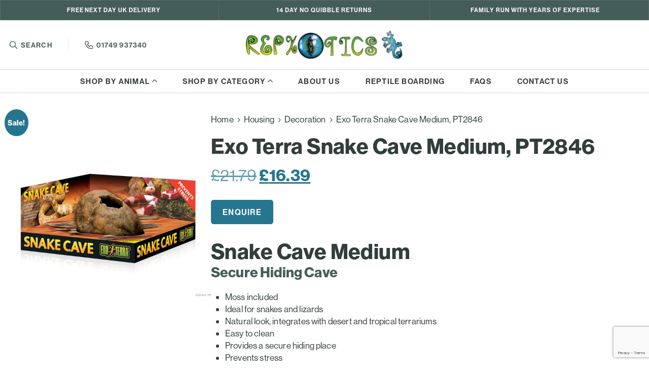

--- FILE ---
content_type: text/html; charset=UTF-8
request_url: https://www.repxotics.co.uk/product/snake-cave-medium-pt2846/
body_size: 24227
content:
<!DOCTYPE html><html lang="en-GB"><head> <script type="text/javascript">
/* <![CDATA[ */
var gform;gform||(document.addEventListener("gform_main_scripts_loaded",function(){gform.scriptsLoaded=!0}),document.addEventListener("gform/theme/scripts_loaded",function(){gform.themeScriptsLoaded=!0}),window.addEventListener("DOMContentLoaded",function(){gform.domLoaded=!0}),gform={domLoaded:!1,scriptsLoaded:!1,themeScriptsLoaded:!1,isFormEditor:()=>"function"==typeof InitializeEditor,callIfLoaded:function(o){return!(!gform.domLoaded||!gform.scriptsLoaded||!gform.themeScriptsLoaded&&!gform.isFormEditor()||(gform.isFormEditor()&&console.warn("The use of gform.initializeOnLoaded() is deprecated in the form editor context and will be removed in Gravity Forms 3.1."),o(),0))},initializeOnLoaded:function(o){gform.callIfLoaded(o)||(document.addEventListener("gform_main_scripts_loaded",()=>{gform.scriptsLoaded=!0,gform.callIfLoaded(o)}),document.addEventListener("gform/theme/scripts_loaded",()=>{gform.themeScriptsLoaded=!0,gform.callIfLoaded(o)}),window.addEventListener("DOMContentLoaded",()=>{gform.domLoaded=!0,gform.callIfLoaded(o)}))},hooks:{action:{},filter:{}},addAction:function(o,r,e,t){gform.addHook("action",o,r,e,t)},addFilter:function(o,r,e,t){gform.addHook("filter",o,r,e,t)},doAction:function(o){gform.doHook("action",o,arguments)},applyFilters:function(o){return gform.doHook("filter",o,arguments)},removeAction:function(o,r){gform.removeHook("action",o,r)},removeFilter:function(o,r,e){gform.removeHook("filter",o,r,e)},addHook:function(o,r,e,t,n){null==gform.hooks[o][r]&&(gform.hooks[o][r]=[]);var d=gform.hooks[o][r];null==n&&(n=r+"_"+d.length),gform.hooks[o][r].push({tag:n,callable:e,priority:t=null==t?10:t})},doHook:function(r,o,e){var t;if(e=Array.prototype.slice.call(e,1),null!=gform.hooks[r][o]&&((o=gform.hooks[r][o]).sort(function(o,r){return o.priority-r.priority}),o.forEach(function(o){"function"!=typeof(t=o.callable)&&(t=window[t]),"action"==r?t.apply(null,e):e[0]=t.apply(null,e)})),"filter"==r)return e[0]},removeHook:function(o,r,t,n){var e;null!=gform.hooks[o][r]&&(e=(e=gform.hooks[o][r]).filter(function(o,r,e){return!!(null!=n&&n!=o.tag||null!=t&&t!=o.priority)}),gform.hooks[o][r]=e)}});
/* ]]> */
</script>
<meta charset="UTF-8"><meta name="viewport" content="width=device-width, initial-scale=1, shrink-to-fit=no"><meta name="mobile-web-app-capable" content="yes"><meta name="apple-sm-web-app-capable" content="yes"><meta name="apple-sm-web-app-title" content="Repxotics - "><link rel="profile" href="http://gmpg.org/xfn/11"><link rel="pingback" href="https://www.repxotics.co.uk/wp/xmlrpc.php"><meta name='robots' content='index, follow, max-image-preview:large, max-snippet:-1, max-video-preview:-1' /><link media="all" href="https://www.repxotics.co.uk/app/cache/autoptimize/css/autoptimize_44ba3b330346a24da7bd06861f8d0d8d.css" rel="stylesheet"><link media="only screen and (max-width: 768px)" href="https://www.repxotics.co.uk/app/cache/autoptimize/css/autoptimize_6fe211f8bb15af76999ce9135805d7af.css" rel="stylesheet"><title>Exo Terra Snake Cave Medium, PT2846 - Repxotics</title><link rel="canonical" href="https://www.repxotics.co.uk/product/snake-cave-medium-pt2846/" /><meta property="og:locale" content="en_GB" /><meta property="og:type" content="article" /><meta property="og:title" content="Exo Terra Snake Cave Medium, PT2846 - Repxotics" /><meta property="og:description" content="Snake Cave Medium Secure Hiding Cave Moss included Ideal for snakes and lizards Natural look, integrates with desert and tropical terrariums Easy to clean Provides a secure hiding place Prevents stress Very stable, not easily..." /><meta property="og:url" content="https://www.repxotics.co.uk/product/snake-cave-medium-pt2846/" /><meta property="og:site_name" content="Repxotics" /><meta property="article:modified_time" content="2024-11-25T18:42:58+00:00" /><meta property="og:image" content="https://www.repxotics.co.uk/app/uploads/2020/04/DHS010.jpg" /><meta property="og:image:width" content="900" /><meta property="og:image:height" content="900" /><meta property="og:image:type" content="image/jpeg" /><meta name="twitter:card" content="summary_large_image" /><meta name="twitter:label1" content="Est. reading time" /><meta name="twitter:data1" content="1 minute" /> <script type="application/ld+json" class="yoast-schema-graph">{"@context":"https://schema.org","@graph":[{"@type":"WebPage","@id":"https://www.repxotics.co.uk/product/snake-cave-medium-pt2846/","url":"https://www.repxotics.co.uk/product/snake-cave-medium-pt2846/","name":"Exo Terra Snake Cave Medium, PT2846 - Repxotics","isPartOf":{"@id":"https://www.repxotics.co.uk/#website"},"primaryImageOfPage":{"@id":"https://www.repxotics.co.uk/product/snake-cave-medium-pt2846/#primaryimage"},"image":{"@id":"https://www.repxotics.co.uk/product/snake-cave-medium-pt2846/#primaryimage"},"thumbnailUrl":"https://www.repxotics.co.uk/app/uploads/2020/04/DHS010.jpg","datePublished":"2020-04-15T07:58:38+00:00","dateModified":"2024-11-25T18:42:58+00:00","breadcrumb":{"@id":"https://www.repxotics.co.uk/product/snake-cave-medium-pt2846/#breadcrumb"},"inLanguage":"en-GB","potentialAction":[{"@type":"ReadAction","target":["https://www.repxotics.co.uk/product/snake-cave-medium-pt2846/"]}]},{"@type":"ImageObject","inLanguage":"en-GB","@id":"https://www.repxotics.co.uk/product/snake-cave-medium-pt2846/#primaryimage","url":"https://www.repxotics.co.uk/app/uploads/2020/04/DHS010.jpg","contentUrl":"https://www.repxotics.co.uk/app/uploads/2020/04/DHS010.jpg","width":900,"height":900},{"@type":"BreadcrumbList","@id":"https://www.repxotics.co.uk/product/snake-cave-medium-pt2846/#breadcrumb","itemListElement":[{"@type":"ListItem","position":1,"name":"Home","item":"https://www.repxotics.co.uk/"},{"@type":"ListItem","position":2,"name":"Shop","item":"https://www.repxotics.co.uk/shop/"},{"@type":"ListItem","position":3,"name":"Exo Terra Snake Cave Medium, PT2846"}]},{"@type":"WebSite","@id":"https://www.repxotics.co.uk/#website","url":"https://www.repxotics.co.uk/","name":"Repxotics","description":"","potentialAction":[{"@type":"SearchAction","target":{"@type":"EntryPoint","urlTemplate":"https://www.repxotics.co.uk/?s={search_term_string}"},"query-input":{"@type":"PropertyValueSpecification","valueRequired":true,"valueName":"search_term_string"}}],"inLanguage":"en-GB"}]}</script> <link rel='dns-prefetch' href='//www.google.com' /><link rel='dns-prefetch' href='//use.typekit.net' /><link rel="alternate" title="oEmbed (JSON)" type="application/json+oembed" href="https://www.repxotics.co.uk/wp-json/oembed/1.0/embed?url=https%3A%2F%2Fwww.repxotics.co.uk%2Fproduct%2Fsnake-cave-medium-pt2846%2F" /><link rel="alternate" title="oEmbed (XML)" type="text/xml+oembed" href="https://www.repxotics.co.uk/wp-json/oembed/1.0/embed?url=https%3A%2F%2Fwww.repxotics.co.uk%2Fproduct%2Fsnake-cave-medium-pt2846%2F&#038;format=xml" /><style id='wp-img-auto-sizes-contain-inline-css' type='text/css'>img:is([sizes=auto i],[sizes^="auto," i]){contain-intrinsic-size:3000px 1500px}
/*# sourceURL=wp-img-auto-sizes-contain-inline-css */</style><style id='wp-block-library-inline-css' type='text/css'>:root{--wp-block-synced-color:#7a00df;--wp-block-synced-color--rgb:122,0,223;--wp-bound-block-color:var(--wp-block-synced-color);--wp-editor-canvas-background:#ddd;--wp-admin-theme-color:#007cba;--wp-admin-theme-color--rgb:0,124,186;--wp-admin-theme-color-darker-10:#006ba1;--wp-admin-theme-color-darker-10--rgb:0,107,160.5;--wp-admin-theme-color-darker-20:#005a87;--wp-admin-theme-color-darker-20--rgb:0,90,135;--wp-admin-border-width-focus:2px}@media (min-resolution:192dpi){:root{--wp-admin-border-width-focus:1.5px}}.wp-element-button{cursor:pointer}:root .has-very-light-gray-background-color{background-color:#eee}:root .has-very-dark-gray-background-color{background-color:#313131}:root .has-very-light-gray-color{color:#eee}:root .has-very-dark-gray-color{color:#313131}:root .has-vivid-green-cyan-to-vivid-cyan-blue-gradient-background{background:linear-gradient(135deg,#00d084,#0693e3)}:root .has-purple-crush-gradient-background{background:linear-gradient(135deg,#34e2e4,#4721fb 50%,#ab1dfe)}:root .has-hazy-dawn-gradient-background{background:linear-gradient(135deg,#faaca8,#dad0ec)}:root .has-subdued-olive-gradient-background{background:linear-gradient(135deg,#fafae1,#67a671)}:root .has-atomic-cream-gradient-background{background:linear-gradient(135deg,#fdd79a,#004a59)}:root .has-nightshade-gradient-background{background:linear-gradient(135deg,#330968,#31cdcf)}:root .has-midnight-gradient-background{background:linear-gradient(135deg,#020381,#2874fc)}:root{--wp--preset--font-size--normal:16px;--wp--preset--font-size--huge:42px}.has-regular-font-size{font-size:1em}.has-larger-font-size{font-size:2.625em}.has-normal-font-size{font-size:var(--wp--preset--font-size--normal)}.has-huge-font-size{font-size:var(--wp--preset--font-size--huge)}.has-text-align-center{text-align:center}.has-text-align-left{text-align:left}.has-text-align-right{text-align:right}.has-fit-text{white-space:nowrap!important}#end-resizable-editor-section{display:none}.aligncenter{clear:both}.items-justified-left{justify-content:flex-start}.items-justified-center{justify-content:center}.items-justified-right{justify-content:flex-end}.items-justified-space-between{justify-content:space-between}.screen-reader-text{border:0;clip-path:inset(50%);height:1px;margin:-1px;overflow:hidden;padding:0;position:absolute;width:1px;word-wrap:normal!important}.screen-reader-text:focus{background-color:#ddd;clip-path:none;color:#444;display:block;font-size:1em;height:auto;left:5px;line-height:normal;padding:15px 23px 14px;text-decoration:none;top:5px;width:auto;z-index:100000}html :where(.has-border-color){border-style:solid}html :where([style*=border-top-color]){border-top-style:solid}html :where([style*=border-right-color]){border-right-style:solid}html :where([style*=border-bottom-color]){border-bottom-style:solid}html :where([style*=border-left-color]){border-left-style:solid}html :where([style*=border-width]){border-style:solid}html :where([style*=border-top-width]){border-top-style:solid}html :where([style*=border-right-width]){border-right-style:solid}html :where([style*=border-bottom-width]){border-bottom-style:solid}html :where([style*=border-left-width]){border-left-style:solid}html :where(img[class*=wp-image-]){height:auto;max-width:100%}:where(figure){margin:0 0 1em}html :where(.is-position-sticky){--wp-admin--admin-bar--position-offset:var(--wp-admin--admin-bar--height,0px)}@media screen and (max-width:600px){html :where(.is-position-sticky){--wp-admin--admin-bar--position-offset:0px}}

/*# sourceURL=wp-block-library-inline-css */</style><style id='classic-theme-styles-inline-css' type='text/css'>/*! This file is auto-generated */
.wp-block-button__link{color:#fff;background-color:#32373c;border-radius:9999px;box-shadow:none;text-decoration:none;padding:calc(.667em + 2px) calc(1.333em + 2px);font-size:1.125em}.wp-block-file__button{background:#32373c;color:#fff;text-decoration:none}
/*# sourceURL=/wp-includes/css/classic-themes.min.css */</style><style id='woocommerce-inline-inline-css' type='text/css'>.woocommerce form .form-row .required { visibility: visible; }
/*# sourceURL=woocommerce-inline-inline-css */</style><link rel='stylesheet' id='fonts-css' href='https://use.typekit.net/ylz1ijl.css?ver=1.0' type='text/css' media='all' /> <script type="text/javascript" src="https://www.repxotics.co.uk/wp/wp-includes/js/jquery/jquery.min.js?ver=3.7.1" id="jquery-core-js"></script> <script type="text/javascript" src="https://www.google.com/recaptcha/api.js?hl=en_GB" id="recaptcha-js" defer="defer" data-wp-strategy="defer"></script> <script type="text/javascript" id="wc-add-to-cart-js-extra">var wc_add_to_cart_params = {"ajax_url":"/wp/wp-admin/admin-ajax.php","wc_ajax_url":"/?wc-ajax=%%endpoint%%","i18n_view_cart":"View cart","cart_url":"","is_cart":"","cart_redirect_after_add":"no"};
//# sourceURL=wc-add-to-cart-js-extra</script> <script type="text/javascript" id="wc-single-product-js-extra">var wc_single_product_params = {"i18n_required_rating_text":"Please select a rating","i18n_rating_options":["1 of 5 stars","2 of 5 stars","3 of 5 stars","4 of 5 stars","5 of 5 stars"],"i18n_product_gallery_trigger_text":"View full-screen image gallery","review_rating_required":"yes","flexslider":{"rtl":false,"animation":"slide","smoothHeight":true,"directionNav":false,"controlNav":"thumbnails","slideshow":false,"animationSpeed":500,"animationLoop":false,"allowOneSlide":false},"zoom_enabled":"","zoom_options":[],"photoswipe_enabled":"","photoswipe_options":{"shareEl":false,"closeOnScroll":false,"history":false,"hideAnimationDuration":0,"showAnimationDuration":0},"flexslider_enabled":"1"};
//# sourceURL=wc-single-product-js-extra</script> <script type="text/javascript" id="woocommerce-js-extra">var woocommerce_params = {"ajax_url":"/wp/wp-admin/admin-ajax.php","wc_ajax_url":"/?wc-ajax=%%endpoint%%","i18n_password_show":"Show password","i18n_password_hide":"Hide password"};
//# sourceURL=woocommerce-js-extra</script> <link rel="https://api.w.org/" href="https://www.repxotics.co.uk/wp-json/" /><link rel="alternate" title="JSON" type="application/json" href="https://www.repxotics.co.uk/wp-json/wp/v2/product/1080" /><link rel="EditURI" type="application/rsd+xml" title="RSD" href="https://www.repxotics.co.uk/wp/xmlrpc.php?rsd" /><meta name="generator" content="WordPress 6.9" /><meta name="generator" content="WooCommerce 10.3.6" /><link rel='shortlink' href='https://www.repxotics.co.uk/?p=1080' /> <noscript><style>.woocommerce-product-gallery{ opacity: 1 !important; }</style></noscript><link rel="apple-touch-icon-precomposed" sizes="57x57"
 href="https://www.repxotics.co.uk/app/themes/repxotics-2024/resources/images/favicons/apple-touch-icon-57x57.png"/><link rel="apple-touch-icon-precomposed" sizes="114x114"
 href="https://www.repxotics.co.uk/app/themes/repxotics-2024/resources/images/favicons/apple-touch-icon-114x114.png"/><link rel="apple-touch-icon-precomposed" sizes="72x72"
 href="https://www.repxotics.co.uk/app/themes/repxotics-2024/resources/images/favicons/apple-touch-icon-72x72.png"/><link rel="apple-touch-icon-precomposed" sizes="144x144"
 href="https://www.repxotics.co.uk/app/themes/repxotics-2024/resources/images/favicons/apple-touch-icon-144x144.png"/><link rel="apple-touch-icon-precomposed" sizes="60x60"
 href="https://www.repxotics.co.uk/app/themes/repxotics-2024/resources/images/favicons/apple-touch-icon-60x60.png"/><link rel="apple-touch-icon-precomposed" sizes="120x120"
 href="https://www.repxotics.co.uk/app/themes/repxotics-2024/resources/images/favicons/apple-touch-icon-120x120.png"/><link rel="apple-touch-icon-precomposed" sizes="76x76"
 href="https://www.repxotics.co.uk/app/themes/repxotics-2024/resources/images/favicons/apple-touch-icon-76x76.png"/><link rel="apple-touch-icon-precomposed" sizes="152x152"
 href="https://www.repxotics.co.uk/app/themes/repxotics-2024/resources/images/favicons/apple-touch-icon-152x152.png"/><link rel="icon" type="image/png" href="https://www.repxotics.co.uk/app/themes/repxotics-2024/resources/images/favicons/favicon-196x196.png"
 sizes="196x196"/><link rel="icon" type="image/png" href="https://www.repxotics.co.uk/app/themes/repxotics-2024/resources/images/favicons/favicon-96x96.png" sizes="96x96"/><link rel="icon" type="image/png" href="https://www.repxotics.co.uk/app/themes/repxotics-2024/resources/images/favicons/favicon-32x32.png" sizes="32x32"/><link rel="icon" type="image/png" href="https://www.repxotics.co.uk/app/themes/repxotics-2024/resources/images/favicons/favicon-16x16.png" sizes="16x16"/><link rel="icon" type="image/png" href="https://www.repxotics.co.uk/app/themes/repxotics-2024/resources/images/favicons/favicon-128.png" sizes="128x128"/><meta name="application-name" content="&nbsp;"/><meta name="msapplication-TileColor" content="#FFFFFF"/><meta name="msapplication-TileImage" content="mstile-144x144.png"/><meta name="msapplication-square70x70logo" content="mstile-70x70.png"/><meta name="msapplication-square150x150logo" content="mstile-150x150.png"/><meta name="msapplication-wide310x150logo" content="mstile-310x150.png"/><meta name="msapplication-square310x310logo" content="mstile-310x310.png"/>  <script>(function (w, d, s, l, i) {
            w[l] = w[l] || [];
            w[l].push({
                'gtm.start':
                    new Date().getTime(), event: 'gtm.js'
            });
            var f = d.getElementsByTagName(s)[0],
                j = d.createElement(s), dl = l != 'dataLayer' ? '&l=' + l : '';
            j.async = true;
            j.src =
                'https://www.googletagmanager.com/gtm.js?id=' + i + dl;
            f.parentNode.insertBefore(j, f);
        })(window, document, 'script', 'dataLayer', 'GTM-55P8T33G');</script> </head><body id="" class="yp-frontend wp-singular product-template-default single single-product postid-1080 wp-theme-repxotics-2024 theme-repxotics-2024 woocommerce woocommerce-page woocommerce-no-js"> <noscript> <iframe src="https://www.googletagmanager.com/ns.html?id=GTM-55P8T33G"
 height="0" width="0" style="display:none;visibility:hidden"></iframe> </noscript><div class="site" id="page"><header id="header" class="z-20"><div class="hidden md:block header-wrapper "><div class="bg-green border border-white/10"><div class="container "><div class=" items-center justify-center text-white  md:flex"><div class="text-center basis-1/3 border-r border-white/10 py-2.5  last:border-r-0 "><p class="mb-0 uppercase text-white text-xxs font-semibold tracking-0.96px">Free next day UK delivery</p></div><div class="text-center basis-1/3 border-r border-white/10 py-2.5  last:border-r-0 "><p class="mb-0 uppercase text-white text-xxs font-semibold tracking-0.96px">14 day no quibble returns</p></div><div class="text-center basis-1/3 border-r border-white/10 py-2.5  last:border-r-0 "><p class="mb-0 uppercase text-white text-xxs font-semibold tracking-0.96px">Family run with years of expertise</p></div></div></div></div><div class="container"><div class="grid grid-cols-3 items-center py-5 "><div><ul class="list-none pl-0 flex items-center relative top-left-nav"><li class="border-r pr-2.5 mr-2.5 lg:pr-30px lg:mr-30px"> <span class="open-search-bar start-search uppercase text-xs search-open hover-state icon-before before:bg-search text-green font-semibold hover:opacity-80 hover:cursor-pointer transition duration-200 ease-linear tracking-1.12px">Search</span></li><li> <a href="tel:01749 937340"
 class="text-xs icon-before before:bg-phone font-semibold tracking-1.12px opacity-100 transition duration-200 ease-linear">01749 937340</a></li><div class="absolute -left-3.5 top-0 lg:-top-2 search-bar "><form id="header-search" role="search" method="get"
 class="flex items-center border rounded-5px pl-2.5"
 action="https://www.repxotics.co.uk"> <button id="search-submit" type="submit"
 class="bg-search bg-center bg-bo-repeat h-5 w-5"></button> <input type="text" class="search-input" placeholder="Search Repxotics" value=""
 name="s"/> <input type="hidden" class="home-url" value="https://www.repxotics.co.uk"></form></div></ul></div><div class="justify-self-center"> <a href="https://www.repxotics.co.uk"> <img src="https://www.repxotics.co.uk/app/themes/repxotics-2024/resources/images/logo.svg" alt="" class="object-contain w-320px"> </a></div><div class="justify-self-end"></div></div></div><nav class="desktop"><div class="container"><ul class="menu"><li class="menu-item menu-item-type-custom menu-item-object-custom menu-item-has-children menu-item-47 "> <a href="#">Shop by animal</a><ul class="sub-menu relative"><li class="menu-item menu-item-type-post_type menu-item-object-page menu-item-122 "> <a href="https://www.repxotics.co.uk/lizards-geckos/"> Lizards &amp; Geckos </a></li><li class="menu-item menu-item-type-post_type menu-item-object-page menu-item-123 "> <a href="https://www.repxotics.co.uk/snakes/"> Snakes </a></li><li class="menu-item menu-item-type-post_type menu-item-object-page menu-item-120 "> <a href="https://www.repxotics.co.uk/amphibians/"> Amphibians </a></li><li class="menu-item menu-item-type-post_type menu-item-object-page menu-item-125 "> <a href="https://www.repxotics.co.uk/tortoises/"> Tortoises </a></li><li class="menu-item menu-item-type-post_type menu-item-object-page menu-item-121 "> <a href="https://www.repxotics.co.uk/invertebrates/"> Invertebrates </a></li><li class="menu-item menu-item-type-post_type menu-item-object-page menu-item-124 "> <a href="https://www.repxotics.co.uk/spiders/"> Spiders </a></li><li class="menu-item menu-item-type-post_type menu-item-object-page menu-item-3251 "> <a href="https://www.repxotics.co.uk/turtles/"> Turtles </a></li></ul></li><li class="menu-item menu-item-type-custom menu-item-object-custom menu-item-48 menu-item-has-children"> <a href="#">Shop by category</a><ul class="sub-menu relative"><li class=""> <a href="https://www.repxotics.co.uk/product-category/frozen-aquatic-food/"> Frozen Aquatic Food </a></li><li class=""> <a href="https://www.repxotics.co.uk/product-category/accessories/"> Accessories </a></li><li class="has-grand-child"> <a href="https://www.repxotics.co.uk/product-category/health-hygiene/"> Health &amp; Hygiene<div class="drop-arrow"></div> </a><div class="grand-sub-menu"><ul class="list-none pl-0"><li> <a href="https://www.repxotics.co.uk/product-category/health-hygiene/cleaning-disinfectant/">Cleaning &amp; Disinfectant</a></li><li> <a href="https://www.repxotics.co.uk/product-category/health-hygiene/supplements/">Supplements</a></li></ul></div></li><li class="has-grand-child"> <a href="https://www.repxotics.co.uk/product-category/heating/"> Heating<div class="drop-arrow"></div> </a><div class="grand-sub-menu"><ul class="list-none pl-0"><li> <a href="https://www.repxotics.co.uk/product-category/heating/ceramic-bulbs/">Ceramic Bulbs</a></li><li> <a href="https://www.repxotics.co.uk/product-category/heating/heat-cables/">Heat Cables</a></li><li> <a href="https://www.repxotics.co.uk/product-category/heating/heat-guards/">Heat Guards</a></li><li> <a href="https://www.repxotics.co.uk/product-category/heating/heat-mats-strips/">Heat Mats &amp; Strips</a></li><li> <a href="https://www.repxotics.co.uk/product-category/heating/incubators/">Incubators</a></li><li> <a href="https://www.repxotics.co.uk/product-category/heating/thermometers/">Thermometers</a></li><li> <a href="https://www.repxotics.co.uk/product-category/heating/thermostats/">Thermostats</a></li><li> <a href="https://www.repxotics.co.uk/product-category/heating/basking-spot-bulbs-heating/">Basking Spot Bulbs</a></li></ul></div></li><li class="has-grand-child"> <a href="https://www.repxotics.co.uk/product-category/housing/"> Housing<div class="drop-arrow"></div> </a><div class="grand-sub-menu"><ul class="list-none pl-0"><li> <a href="https://www.repxotics.co.uk/product-category/housing/decoration/">Decoration</a></li><li> <a href="https://www.repxotics.co.uk/product-category/housing/cage-security/">Cage Security</a></li><li> <a href="https://www.repxotics.co.uk/product-category/housing/substrates/">Substrates</a></li><li> <a href="https://www.repxotics.co.uk/product-category/housing/vivariums-terrariums/">Vivariums &amp; Terrariums</a></li><li> <a href="https://www.repxotics.co.uk/product-category/housing/humidity-ventilation/">Humidity &amp; Ventilation</a></li><li> <a href="https://www.repxotics.co.uk/product-category/housing/feeding-dishes/">Feeding Dishes</a></li><li> <a href="https://www.repxotics.co.uk/product-category/housing/pumps-filters/">Pumps &amp; Filters</a></li></ul></div></li><li class="has-grand-child"> <a href="https://www.repxotics.co.uk/product-category/lighting/"> Lighting<div class="drop-arrow"></div> </a><div class="grand-sub-menu"><ul class="list-none pl-0"><li> <a href="https://www.repxotics.co.uk/product-category/lighting/bulb-holders-reflectors/">Bulb Holders &amp; Reflectors</a></li><li> <a href="https://www.repxotics.co.uk/product-category/lighting/light-guards/">Light Guards</a></li><li> <a href="https://www.repxotics.co.uk/product-category/lighting/basking-spot-bulbs/">Basking Spot Bulbs</a></li><li> <a href="https://www.repxotics.co.uk/product-category/lighting/lighting-accessories/">Lighting Accessories</a></li><li> <a href="https://www.repxotics.co.uk/product-category/lighting/light-canopies/">Light Canopies</a></li><li> <a href="https://www.repxotics.co.uk/product-category/lighting/other-lighting/">Other Lighting</a></li><li> <a href="https://www.repxotics.co.uk/product-category/lighting/fluorescent-lighting/">Fluorescent Lighting</a></li><li> <a href="https://www.repxotics.co.uk/product-category/lighting/led-lighting/">LED Lighting</a></li></ul></div></li><li class="has-grand-child"> <a href="https://www.repxotics.co.uk/product-category/reptile-food/"> Reptile Food<div class="drop-arrow"></div> </a><div class="grand-sub-menu"><ul class="list-none pl-0"><li> <a href="https://www.repxotics.co.uk/product-category/reptile-food/dry-food/">Dry Food</a></li><li> <a href="https://www.repxotics.co.uk/product-category/reptile-food/live-food/">Live Food</a></li><li> <a href="https://www.repxotics.co.uk/product-category/reptile-food/frozen-food/">Frozen Food</a></li><li> <a href="https://www.repxotics.co.uk/product-category/reptile-food/live-food/locusts/">Locusts</a></li><li> <a href="https://www.repxotics.co.uk/product-category/reptile-food/live-food/crickets/">Crickets</a></li><li> <a href="https://www.repxotics.co.uk/product-category/reptile-food/live-food/worms-grubs/">Worms &amp; Grubs</a></li><li> <a href="https://www.repxotics.co.uk/product-category/reptile-food/live-food/locusts/locust-pre-pack/">Locust Pre Pack</a></li><li> <a href="https://www.repxotics.co.uk/product-category/reptile-food/live-food/locusts/locust-bulk/">Locust Bulk</a></li><li> <a href="https://www.repxotics.co.uk/product-category/reptile-food/live-food/crickets/crickets-pre-pack/">Crickets Pre Pack</a></li><li> <a href="https://www.repxotics.co.uk/product-category/reptile-food/live-food/crickets/crickets-bulk/">Crickets Bulk</a></li><li> <a href="https://www.repxotics.co.uk/product-category/reptile-food/live-food/worms-grubs/morio-worms/">Morio Worms</a></li><li> <a href="https://www.repxotics.co.uk/product-category/reptile-food/live-food/worms-grubs/mealworms/">Mealworms</a></li><li> <a href="https://www.repxotics.co.uk/product-category/reptile-food/live-food/worms-grubs/calci-worms/">Calci Worms</a></li></ul></div></li></ul></li><li class="menu-item menu-item-type-post_type menu-item-object-page menu-item-42 "> <a href="https://www.repxotics.co.uk/about-us/">About us</a></li><li class="menu-item menu-item-type-post_type menu-item-object-page menu-item-45 "> <a href="https://www.repxotics.co.uk/reptile-boarding/">Reptile boarding</a></li><li class="menu-item menu-item-type-post_type menu-item-object-page menu-item-44 "> <a href="https://www.repxotics.co.uk/faqs/">FAQs</a></li><li class="menu-item menu-item-type-post_type menu-item-object-page menu-item-43 "> <a href="https://www.repxotics.co.uk/contact-us/">Contact us</a></li></ul></div></nav></div><div class="md:hidden z-50 header-wrapper border-b border-very-light-grey"><div class="bg-dark-green py-7px"><div class="container flex justify-between items-center"><ul class="list-none pl-0 flex"><li class="border-r border-white/50 pr-15px mr-15px"> <span class="block open-search-bar start-mobile-search uppercase text-xxs hover-state icon-before before:bg-search-white before:h-15px before:w-15px text-white font-semibold hover:text-white/80 hover:cursor-pointer transition duration-200 ease-linear tracking-0.96px">Search</span></li><li> <a href="https://www.repxotics.co.uk/my-account/"
 class="block text-white uppercase text-xxs font-semibold icon-before before:bg-login-white before:h-15px before:w-15px tracking-0.96px hover:text-white/80">Login</a></li></ul> <a href="tel:01749 937340"
 class="text-xxs text-white icon-before before:bg-phone-white before:h-15px before:w-15px font-semibold tracking-0.96px opacity-100 transition duration-200 ease-linear hover:text-white/80 ">01749 937340</a></div></div><div class="container "><div class="flex justify-between items-center py-5"><div class="relative"><div class="mobile-logo !h-10"> <a href="https://www.repxotics.co.uk"> <img src="https://www.repxotics.co.uk/app/themes/repxotics-2024/resources/images/logo.svg" alt=""
 class="object-contain logo-image w-225px"> </a></div><div class="absolute left-0 top-0 mobile-search-bar"><form id="header-search" role="search" method="get"
 class="flex items-center border rounded-5px pl-2.5"
 action="https://www.repxotics.co.uk"> <button id="search-submit" type="submit"
 class="bg-search bg-center bg-bo-repeat h-5 w-5"></button> <input type="text" class="search-input" placeholder="Search Repxotics" value=""
 name="s"/> <input type="hidden" class="home-url" value="https://www.repxotics.co.uk"></form></div></div><div class="flex items-center"> <a href="https://www.repxotics.co.uk/cart/"
 class="cart-icon uppercase text-xs font-semibold icon-before before:h-30px before:w-30px tracking-1.12px"></a><div class="hamburger"><div class="ham ham-1"></div><div class="ham ham-2"></div><div class="ham ham-3"></div></div></div></div></div></div></header><div id="main-content-inner"><div class="woocommerce-page-wrapper"><div class="container woocommerce-page-inner py-5 md:py-10"><div class="woocommerce-notices-wrapper"></div><div id="product-1080" class="product type-product post-1080 status-publish first instock product_cat-decoration product_cat-housing has-post-thumbnail sale taxable shipping-taxable purchasable product-type-simple"> <span class="onsale">Sale!</span><div class="md:flex gap-50px"><div class="woocommerce-product-gallery woocommerce-product-gallery--with-images woocommerce-product-gallery--columns-4 images" data-columns="4" style="opacity: 0; transition: opacity .25s ease-in-out;"><div class="woocommerce-product-gallery__wrapper"><div data-thumb="https://www.repxotics.co.uk/app/uploads/2020/04/DHS010-100x100.jpg" data-thumb-alt="Exo Terra Snake Cave Medium, PT2846" data-thumb-srcset="https://www.repxotics.co.uk/app/uploads/2020/04/DHS010-100x100.jpg 100w, https://www.repxotics.co.uk/app/uploads/2020/04/DHS010-300x300.jpg 300w, https://www.repxotics.co.uk/app/uploads/2020/04/DHS010-150x150.jpg 150w, https://www.repxotics.co.uk/app/uploads/2020/04/DHS010-768x768.jpg 768w, https://www.repxotics.co.uk/app/uploads/2020/04/DHS010-600x600.jpg 600w, https://www.repxotics.co.uk/app/uploads/2020/04/DHS010.jpg 900w"  data-thumb-sizes="(max-width: 100px) 100vw, 100px" class="woocommerce-product-gallery__image"><a href="https://www.repxotics.co.uk/app/uploads/2020/04/DHS010.jpg"><img width="600" height="600" src="https://www.repxotics.co.uk/app/uploads/2020/04/DHS010-600x600.jpg" class="wp-post-image" alt="Exo Terra Snake Cave Medium, PT2846" data-caption="" data-src="https://www.repxotics.co.uk/app/uploads/2020/04/DHS010.jpg" data-large_image="https://www.repxotics.co.uk/app/uploads/2020/04/DHS010.jpg" data-large_image_width="900" data-large_image_height="900" decoding="async" fetchpriority="high" srcset="https://www.repxotics.co.uk/app/uploads/2020/04/DHS010-600x600.jpg 600w, https://www.repxotics.co.uk/app/uploads/2020/04/DHS010-300x300.jpg 300w, https://www.repxotics.co.uk/app/uploads/2020/04/DHS010-150x150.jpg 150w, https://www.repxotics.co.uk/app/uploads/2020/04/DHS010-768x768.jpg 768w, https://www.repxotics.co.uk/app/uploads/2020/04/DHS010-100x100.jpg 100w, https://www.repxotics.co.uk/app/uploads/2020/04/DHS010.jpg 900w" sizes="(max-width: 600px) 100vw, 600px" /></a></div></div></div><div class="summary entry-summary"><nav class="woocommerce-breadcrumb" aria-label="Breadcrumb"><a href="https://www.repxotics.co.uk">Home</a><i class="bg-arrow bg-center bg-no-repeat bg-12px h-2.5 w-2.5 inline-block px-2.5"></i><a href="https://www.repxotics.co.uk/product-category/housing/">Housing</a><i class="bg-arrow bg-center bg-no-repeat bg-12px h-2.5 w-2.5 inline-block px-2.5"></i><a href="https://www.repxotics.co.uk/product-category/housing/decoration/">Decoration</a><i class="bg-arrow bg-center bg-no-repeat bg-12px h-2.5 w-2.5 inline-block px-2.5"></i>Exo Terra Snake Cave Medium, PT2846</nav><h1 class="product_title entry-title">Exo Terra Snake Cave Medium, PT2846</h1><p class="price"><del aria-hidden="true"><span class="woocommerce-Price-amount amount"><bdi><span class="woocommerce-Price-currencySymbol">&pound;</span>21.79</bdi></span></del> <span class="screen-reader-text">Original price was: &pound;21.79.</span><ins aria-hidden="true"><span class="woocommerce-Price-amount amount"><bdi><span class="woocommerce-Price-currencySymbol">&pound;</span>16.39</bdi></span></ins><span class="screen-reader-text">Current price is: &pound;16.39.</span></p><div class="py-30px"><a href="https://www.repxotics.co.uk/contact-us/?productEnquiry=1&productTitle=Exo Terra Snake Cave Medium, PT2846" class="y-btn btn-teal">Enquire</a></div><div><div class="pb-30px border-b content-wrapper"><div class="et_pb_module et_pb_woopro_title et_pb_woopro_title_0_tb_body wcbd_module"><div class="et_pb_module_inner"><h1 class="product_title entry-title">Snake Cave Medium</h1></div></div><div class="et_pb_module et_pb_text et_pb_text_1_tb_body et_pb_text_align_left et_pb_bg_layout_light"><div class="et_pb_text_inner"><h4>Secure Hiding Cave</h4></div></div><div class="et_pb_module et_pb_wc_description et_pb_wc_description_0_tb_body et_pb_bg_layout_light et_pb_text_align_left"><div class="et_pb_module_inner"><ul><li>Moss included</li><li>Ideal for snakes and lizards</li><li>Natural look, integrates with desert and tropical terrariums</li><li>Easy to clean</li><li>Provides a secure hiding place</li><li>Prevents stress</li><li>Very stable, not easily tipped over by larger reptiles</li><li>Perfect nesting site for various species of snakes and lizards</li></ul></div></div><div class="et_pb_module et_pb_wc_description et_pb_wc_description_1_tb_body et_pb_bg_layout_light et_pb_text_align_left"><div class="et_pb_module_inner"> The Exo Terra Snake Cave makes the perfect addition to your terrarium. A proper hiding area is an essential feature of the natural terrarium. Without a safe hideout and resting area, reptiles and amphibians can easily develop stress that may affect their activity and appetite. The natural look of the Exo Terra Snake Cave allows it to integrate into any type of terrarium, and its sturdy design prevents it from being easily tipped over by larger reptiles.  The Exo Terra Snake Cave also includes natural moss, which can be dampened to create a moist hideout or nesting box for various species of snakes and lizards.</div></div><div class="et_pb_module et_pb_text et_pb_text_2_tb_body et_pb_text_align_left et_pb_bg_layout_light"><div class="et_pb_text_inner"><h3>Dimensions (WxDxH)</h3><h4>21.8 X 13 X 9 cm</h4><h4>8.5 X 5.1 X 3.5 "</h4></div></div></div><div class="pt-30px"><h2 class="text-dark-green text-32-37 mb-2.5" data-aos="fade-in">FAQs</h2><div><div itemscope="" itemtype="https://schema.org/FAQPage"><div class="border-b border-dark-green"
 itemscope=""
 itemprop="mainEntity"
 itemtype="https://schema.org/Question"><h3 class="open-faq mb-0 py-15px pr-8 text-dark-green text-base tracking-0.17px font-semibold icon-after after:bg-faq-arrow after:bg-30px hover:cursor-pointer hover:opacity-60 transition duration-200 ease-linear"
 itemprop="name"> Which payment methods do you accept?</h3><div class="hidden answer content-wrapper pb-5"
 itemscope="" itemprop="acceptedAnswer"
 itemtype="https://schema.org/Answer"><div itemprop="text"><p>We accept all major payment methods in our shop and online, and our shop also accepts cash. You are able to spread your payments.</p></div></div></div><div class="border-b border-dark-green"
 itemscope=""
 itemprop="mainEntity"
 itemtype="https://schema.org/Question"><h3 class="open-faq mb-0 py-15px pr-8 text-dark-green text-base tracking-0.17px font-semibold icon-after after:bg-faq-arrow after:bg-30px hover:cursor-pointer hover:opacity-60 transition duration-200 ease-linear"
 itemprop="name"> What are your delivery charges?</h3><div class="hidden answer content-wrapper pb-5"
 itemscope="" itemprop="acceptedAnswer"
 itemtype="https://schema.org/Answer"><div itemprop="text"><p>We offer free next day delivery on orders over £60. Frozen food and orders including glass terrariums or vivariums with glass doors will always have a delivery charge. Standard delivery is £10.00, heavy orders may be subject to a pallet charge up to £61.62.</p></div></div></div><div class="border-b border-dark-green"
 itemscope=""
 itemprop="mainEntity"
 itemtype="https://schema.org/Question"><h3 class="open-faq mb-0 py-15px pr-8 text-dark-green text-base tracking-0.17px font-semibold icon-after after:bg-faq-arrow after:bg-30px hover:cursor-pointer hover:opacity-60 transition duration-200 ease-linear"
 itemprop="name"> How long does delivery take?</h3><div class="hidden answer content-wrapper pb-5"
 itemscope="" itemprop="acceptedAnswer"
 itemtype="https://schema.org/Answer"><div itemprop="text"><p>Orders placed before 12 noon on Tuesday to Friday are dispatched the same day.</p></div></div></div><div class="border-b border-dark-green"
 itemscope=""
 itemprop="mainEntity"
 itemtype="https://schema.org/Question"><h3 class="open-faq mb-0 py-15px pr-8 text-dark-green text-base tracking-0.17px font-semibold icon-after after:bg-faq-arrow after:bg-30px hover:cursor-pointer hover:opacity-60 transition duration-200 ease-linear"
 itemprop="name"> Do you deliver internationally?</h3><div class="hidden answer content-wrapper pb-5"
 itemscope="" itemprop="acceptedAnswer"
 itemtype="https://schema.org/Answer"><div itemprop="text"><p>I’m afraid we currently only ship within the mainland United Kingdom, we unfortunately cannot offer delivery to the Highlands or off shores.</p></div></div></div><div class="border-b border-dark-green"
 itemscope=""
 itemprop="mainEntity"
 itemtype="https://schema.org/Question"><h3 class="open-faq mb-0 py-15px pr-8 text-dark-green text-base tracking-0.17px font-semibold icon-after after:bg-faq-arrow after:bg-30px hover:cursor-pointer hover:opacity-60 transition duration-200 ease-linear"
 itemprop="name"> What if I am not satisfied with my purchase?</h3><div class="hidden answer content-wrapper pb-5"
 itemscope="" itemprop="acceptedAnswer"
 itemtype="https://schema.org/Answer"><div itemprop="text"><p>Please contact us straight away. We offer a no quibble returns policy if you are not totally satisfied within 14 days.</p></div></div></div></div></div></div><div class="pt-30px"><div class="grid lg:grid-cols-2 gap-30px"></div></div></div></div></div><section class="py-60px md:py-20"><div class="relative rounded-5px overflow-hidden"><div class="absolute inset-0 bg-leaf-bg bg-no-repeat bg-cover before:absolute before:inset-0 before:bg-green-gradient"></div><div class="md:flex items-center justify-between relative py-25px px-25px md:px-35px"><div class="md:flex items-center gap-30px" ><div class="mb-2.5 md:mb-0 max-w-max"><div class="rounded-5px bg-yellow flex items-center gap-5px px-2.5 py-2"> <span class="bg-star bg-no-repeat bg-15px h-15px w-15px block"></span> <span class="bg-star bg-no-repeat bg-15px h-15px w-15px block"></span> <span class="bg-star bg-no-repeat bg-15px h-15px w-15px block"></span> <span class="bg-star bg-no-repeat bg-15px h-15px w-15px block"></span> <span class="bg-star bg-no-repeat bg-15px h-15px w-15px block"></span></div></div><div class="content-wrapper heading-no-margin white-text mb-15px md:mb-0"><h5>We come recommended</h5><p>We’re rated 4.8 out of 5 by 300+ customers on Google Reviews</p></div></div><div class="shrink-0" > <a href="#"
 class="y-btn btn-white-green">Read reviews</a></div></div></div></section><section class="related products"><div class="md:flex items-center justify-between mb-50px"><h2 class="mb-5 md:mb-0">You might also like...</h2> <a href="https://www.repxotics.co.uk/shop/" class="y-btn">View more</a></div><ul class="products columns-4"><li class="product type-product post-922 status-publish first instock product_cat-housing product_cat-humidity-ventilation taxable shipping-taxable purchasable product-type-simple"> <a href="https://www.repxotics.co.uk/product/water-filter-for-superrain-sr-20/" class="woocommerce-LoopProduct-link woocommerce-loop-product__link"><div class="border rounded-5px product-listing h-full flex flex-col justify-between"><div class="p-5 border-b image-zoom"><noscript><img width="994" height="828" src="https://www.repxotics.co.uk/app/uploads/2024/04/fallback.svg" class="woocommerce-placeholder wp-post-image" alt="Placeholder" decoding="async" /></noscript><img width="994" height="828" src='data:image/svg+xml,%3Csvg%20xmlns=%22http://www.w3.org/2000/svg%22%20viewBox=%220%200%20994%20828%22%3E%3C/svg%3E' data-src="https://www.repxotics.co.uk/app/uploads/2024/04/fallback.svg" class="lazyload woocommerce-placeholder wp-post-image" alt="Placeholder" decoding="async" /></div><div class="px-5 pt-5"><h2 class="woocommerce-loop-product__title">Water Filter for SuperRain, SR-20</h2></div><div class="flex justify-between items-center px-5 pb-5"><p class="mb-0 text-dark-green text-lg font-normal tracking-0.19px"> &#163;3.49</p> <a href="https://www.repxotics.co.uk/product/water-filter-for-superrain-sr-20/"
 class="icon-before before:bg-arrow-link before:h-25px before:w-25px"></a></div> </a></div></li><li class="product type-product post-881 status-publish instock product_cat-housing product_cat-pumps-filters taxable shipping-taxable purchasable product-type-simple"> <a href="https://www.repxotics.co.uk/product/carbon-pads-for-fx200-filter-pt3638/" class="woocommerce-LoopProduct-link woocommerce-loop-product__link"><div class="border rounded-5px product-listing h-full flex flex-col justify-between"><div class="p-5 border-b image-zoom"><noscript><img width="994" height="828" src="https://www.repxotics.co.uk/app/uploads/2024/04/fallback.svg" class="woocommerce-placeholder wp-post-image" alt="Placeholder" decoding="async" /></noscript><img width="994" height="828" src='data:image/svg+xml,%3Csvg%20xmlns=%22http://www.w3.org/2000/svg%22%20viewBox=%220%200%20994%20828%22%3E%3C/svg%3E' data-src="https://www.repxotics.co.uk/app/uploads/2024/04/fallback.svg" class="lazyload woocommerce-placeholder wp-post-image" alt="Placeholder" decoding="async" /></div><div class="px-5 pt-5"><h2 class="woocommerce-loop-product__title">Carbon Pads for FX200 Filter, PT3638</h2></div><div class="flex justify-between items-center px-5 pb-5"><p class="mb-0 text-dark-green text-lg font-normal tracking-0.19px"> &#163;2.59</p> <a href="https://www.repxotics.co.uk/product/carbon-pads-for-fx200-filter-pt3638/"
 class="icon-before before:bg-arrow-link before:h-25px before:w-25px"></a></div> </a></div></li><li class="product type-product post-875 status-publish instock product_cat-housing product_cat-humidity-ventilation taxable shipping-taxable purchasable product-type-simple"> <a href="https://www.repxotics.co.uk/product/replacement-fogger-disc-pt2082/" class="woocommerce-LoopProduct-link woocommerce-loop-product__link"><div class="border rounded-5px product-listing h-full flex flex-col justify-between"><div class="p-5 border-b image-zoom"><noscript><img width="994" height="828" src="https://www.repxotics.co.uk/app/uploads/2024/04/fallback.svg" class="woocommerce-placeholder wp-post-image" alt="Placeholder" decoding="async" /></noscript><img width="994" height="828" src='data:image/svg+xml,%3Csvg%20xmlns=%22http://www.w3.org/2000/svg%22%20viewBox=%220%200%20994%20828%22%3E%3C/svg%3E' data-src="https://www.repxotics.co.uk/app/uploads/2024/04/fallback.svg" class="lazyload woocommerce-placeholder wp-post-image" alt="Placeholder" decoding="async" /></div><div class="px-5 pt-5"><h2 class="woocommerce-loop-product__title">Replacement Fogger Disc, PT2082</h2></div><div class="flex justify-between items-center px-5 pb-5"><p class="mb-0 text-dark-green text-lg font-normal tracking-0.19px"> &#163;8.29</p> <a href="https://www.repxotics.co.uk/product/replacement-fogger-disc-pt2082/"
 class="icon-before before:bg-arrow-link before:h-25px before:w-25px"></a></div> </a></div></li><li class="product type-product post-891 status-publish last instock product_cat-housing product_cat-humidity-ventilation taxable shipping-taxable purchasable product-type-simple"> <a href="https://www.repxotics.co.uk/product/monsoon-multi-misting-system-pt2493/" class="woocommerce-LoopProduct-link woocommerce-loop-product__link"><div class="border rounded-5px product-listing h-full flex flex-col justify-between"><div class="p-5 border-b image-zoom"><noscript><img width="994" height="828" src="https://www.repxotics.co.uk/app/uploads/2024/04/fallback.svg" class="woocommerce-placeholder wp-post-image" alt="Placeholder" decoding="async" /></noscript><img width="994" height="828" src='data:image/svg+xml,%3Csvg%20xmlns=%22http://www.w3.org/2000/svg%22%20viewBox=%220%200%20994%20828%22%3E%3C/svg%3E' data-src="https://www.repxotics.co.uk/app/uploads/2024/04/fallback.svg" class="lazyload woocommerce-placeholder wp-post-image" alt="Placeholder" decoding="async" /></div><div class="px-5 pt-5"><h2 class="woocommerce-loop-product__title">Monsoon MULTI Misting System, PT2493</h2></div><div class="flex justify-between items-center px-5 pb-5"><p class="mb-0 text-dark-green text-lg font-normal tracking-0.19px"> &#163;184.99</p> <a href="https://www.repxotics.co.uk/product/monsoon-multi-misting-system-pt2493/"
 class="icon-before before:bg-arrow-link before:h-25px before:w-25px"></a></div> </a></div></li></ul></section><section class="py-60px md:py-20"><div class="flex items-center justify-center gap-x-10 gap-y-30px md:gap-20 flex-wrap"><div class="w-130px" > <noscript><img src="https://www.repxotics.co.uk/app/uploads/2024/01/8582ae1d54603f5f944ea7c5ba7a83f6.png" srcset="https://www.repxotics.co.uk/app/uploads/2024/01/8582ae1d54603f5f944ea7c5ba7a83f6.png 863w, https://www.repxotics.co.uk/app/uploads/2024/01/8582ae1d54603f5f944ea7c5ba7a83f6-600x270.png 600w, https://www.repxotics.co.uk/app/uploads/2024/01/8582ae1d54603f5f944ea7c5ba7a83f6-300x135.png 300w, https://www.repxotics.co.uk/app/uploads/2024/01/8582ae1d54603f5f944ea7c5ba7a83f6-768x346.png 768w" sizes="(max-width: 863px) 100vw, 863px" alt="" class="h-full w-full object-contain"></noscript><img src='data:image/svg+xml,%3Csvg%20xmlns=%22http://www.w3.org/2000/svg%22%20viewBox=%220%200%20210%20140%22%3E%3C/svg%3E' data-src="https://www.repxotics.co.uk/app/uploads/2024/01/8582ae1d54603f5f944ea7c5ba7a83f6.png" data-srcset="https://www.repxotics.co.uk/app/uploads/2024/01/8582ae1d54603f5f944ea7c5ba7a83f6.png 863w, https://www.repxotics.co.uk/app/uploads/2024/01/8582ae1d54603f5f944ea7c5ba7a83f6-600x270.png 600w, https://www.repxotics.co.uk/app/uploads/2024/01/8582ae1d54603f5f944ea7c5ba7a83f6-300x135.png 300w, https://www.repxotics.co.uk/app/uploads/2024/01/8582ae1d54603f5f944ea7c5ba7a83f6-768x346.png 768w" data-sizes="(max-width: 863px) 100vw, 863px" alt="" class="lazyload h-full w-full object-contain"></div><div class="w-130px" > <noscript><img src="https://www.repxotics.co.uk/app/uploads/2024/01/f57f1558ca9ca39fb782d0fd6750d77d-1024x198.png" srcset="https://www.repxotics.co.uk/app/uploads/2024/01/f57f1558ca9ca39fb782d0fd6750d77d-1024x198.png 1024w, https://www.repxotics.co.uk/app/uploads/2024/01/f57f1558ca9ca39fb782d0fd6750d77d-600x116.png 600w, https://www.repxotics.co.uk/app/uploads/2024/01/f57f1558ca9ca39fb782d0fd6750d77d-300x58.png 300w, https://www.repxotics.co.uk/app/uploads/2024/01/f57f1558ca9ca39fb782d0fd6750d77d-768x149.png 768w, https://www.repxotics.co.uk/app/uploads/2024/01/f57f1558ca9ca39fb782d0fd6750d77d-1536x298.png 1536w, https://www.repxotics.co.uk/app/uploads/2024/01/f57f1558ca9ca39fb782d0fd6750d77d-2048x397.png 2048w, https://www.repxotics.co.uk/app/uploads/2024/01/f57f1558ca9ca39fb782d0fd6750d77d-1800x349.png 1800w" sizes="(max-width: 1024px) 100vw, 1024px" alt="" class="h-full w-full object-contain"></noscript><img src='data:image/svg+xml,%3Csvg%20xmlns=%22http://www.w3.org/2000/svg%22%20viewBox=%220%200%20210%20140%22%3E%3C/svg%3E' data-src="https://www.repxotics.co.uk/app/uploads/2024/01/f57f1558ca9ca39fb782d0fd6750d77d-1024x198.png" data-srcset="https://www.repxotics.co.uk/app/uploads/2024/01/f57f1558ca9ca39fb782d0fd6750d77d-1024x198.png 1024w, https://www.repxotics.co.uk/app/uploads/2024/01/f57f1558ca9ca39fb782d0fd6750d77d-600x116.png 600w, https://www.repxotics.co.uk/app/uploads/2024/01/f57f1558ca9ca39fb782d0fd6750d77d-300x58.png 300w, https://www.repxotics.co.uk/app/uploads/2024/01/f57f1558ca9ca39fb782d0fd6750d77d-768x149.png 768w, https://www.repxotics.co.uk/app/uploads/2024/01/f57f1558ca9ca39fb782d0fd6750d77d-1536x298.png 1536w, https://www.repxotics.co.uk/app/uploads/2024/01/f57f1558ca9ca39fb782d0fd6750d77d-2048x397.png 2048w, https://www.repxotics.co.uk/app/uploads/2024/01/f57f1558ca9ca39fb782d0fd6750d77d-1800x349.png 1800w" data-sizes="(max-width: 1024px) 100vw, 1024px" alt="" class="lazyload h-full w-full object-contain"></div><div class="w-130px" > <noscript><img src="https://www.repxotics.co.uk/app/uploads/2024/01/217cf7e797cade2afc6d74494e9d787a.png" srcset="https://www.repxotics.co.uk/app/uploads/2024/01/217cf7e797cade2afc6d74494e9d787a.png 473w, https://www.repxotics.co.uk/app/uploads/2024/01/217cf7e797cade2afc6d74494e9d787a-300x228.png 300w" sizes="(max-width: 473px) 100vw, 473px" alt="" class="h-full w-full object-contain"></noscript><img src='data:image/svg+xml,%3Csvg%20xmlns=%22http://www.w3.org/2000/svg%22%20viewBox=%220%200%20210%20140%22%3E%3C/svg%3E' data-src="https://www.repxotics.co.uk/app/uploads/2024/01/217cf7e797cade2afc6d74494e9d787a.png" data-srcset="https://www.repxotics.co.uk/app/uploads/2024/01/217cf7e797cade2afc6d74494e9d787a.png 473w, https://www.repxotics.co.uk/app/uploads/2024/01/217cf7e797cade2afc6d74494e9d787a-300x228.png 300w" data-sizes="(max-width: 473px) 100vw, 473px" alt="" class="lazyload h-full w-full object-contain"></div><div class="w-130px" > <noscript><img src="https://www.repxotics.co.uk/app/uploads/2024/01/0faa5a0e18440e9b697710ac60e95c14.png" srcset="https://www.repxotics.co.uk/app/uploads/2024/01/0faa5a0e18440e9b697710ac60e95c14.png 848w, https://www.repxotics.co.uk/app/uploads/2024/01/0faa5a0e18440e9b697710ac60e95c14-600x298.png 600w, https://www.repxotics.co.uk/app/uploads/2024/01/0faa5a0e18440e9b697710ac60e95c14-300x149.png 300w, https://www.repxotics.co.uk/app/uploads/2024/01/0faa5a0e18440e9b697710ac60e95c14-768x381.png 768w" sizes="(max-width: 848px) 100vw, 848px" alt="" class="h-full w-full object-contain"></noscript><img src='data:image/svg+xml,%3Csvg%20xmlns=%22http://www.w3.org/2000/svg%22%20viewBox=%220%200%20210%20140%22%3E%3C/svg%3E' data-src="https://www.repxotics.co.uk/app/uploads/2024/01/0faa5a0e18440e9b697710ac60e95c14.png" data-srcset="https://www.repxotics.co.uk/app/uploads/2024/01/0faa5a0e18440e9b697710ac60e95c14.png 848w, https://www.repxotics.co.uk/app/uploads/2024/01/0faa5a0e18440e9b697710ac60e95c14-600x298.png 600w, https://www.repxotics.co.uk/app/uploads/2024/01/0faa5a0e18440e9b697710ac60e95c14-300x149.png 300w, https://www.repxotics.co.uk/app/uploads/2024/01/0faa5a0e18440e9b697710ac60e95c14-768x381.png 768w" data-sizes="(max-width: 848px) 100vw, 848px" alt="" class="lazyload h-full w-full object-contain"></div><div class="w-130px" > <noscript><img src="https://www.repxotics.co.uk/app/uploads/2024/01/6c117405d926011a615099f598ebd4c6.png" srcset="https://www.repxotics.co.uk/app/uploads/2024/01/6c117405d926011a615099f598ebd4c6.png 332w, https://www.repxotics.co.uk/app/uploads/2024/01/6c117405d926011a615099f598ebd4c6-300x100.png 300w" sizes="(max-width: 332px) 100vw, 332px" alt="" class="h-full w-full object-contain"></noscript><img src='data:image/svg+xml,%3Csvg%20xmlns=%22http://www.w3.org/2000/svg%22%20viewBox=%220%200%20210%20140%22%3E%3C/svg%3E' data-src="https://www.repxotics.co.uk/app/uploads/2024/01/6c117405d926011a615099f598ebd4c6.png" data-srcset="https://www.repxotics.co.uk/app/uploads/2024/01/6c117405d926011a615099f598ebd4c6.png 332w, https://www.repxotics.co.uk/app/uploads/2024/01/6c117405d926011a615099f598ebd4c6-300x100.png 300w" data-sizes="(max-width: 332px) 100vw, 332px" alt="" class="lazyload h-full w-full object-contain"></div></div></section></div></div></div></div><div class="pt-60px md:pt-20 bg-off-white"><div class="container text-center"><h2 class="mb-0 md:text-5xl" >Follow us on Instagram</h2><div class="py-10"><div id="sb_instagram"  class="sbi sbi_mob_col_1 sbi_tab_col_2 sbi_col_5 sbi_width_resp" style="padding-bottom: 10px;"	 data-feedid="*1"  data-res="auto" data-cols="5" data-colsmobile="1" data-colstablet="2" data-num="5" data-nummobile="4" data-item-padding="5"	 data-shortcode-atts="{&quot;feed&quot;:&quot;1&quot;}"  data-postid="1080" data-locatornonce="c71ca4a278" data-imageaspectratio="1:1" data-sbi-flags="favorLocal"><div class="sb_instagram_header  sbi_medium sbi_no_avatar"   > <a class="sbi_header_link" target="_blank"
 rel="nofollow noopener" href="https://www.instagram.com/simon.yellowpeach/" title="@simon.yellowpeach"><div class="sbi_header_text sbi_no_bio"><div class="sbi_header_img"><div class="sbi_header_hashtag_icon"  ><svg class="sbi_new_logo fa-instagram fa-w-14" aria-hidden="true" data-fa-processed="" aria-label="Instagram" data-prefix="fab" data-icon="instagram" role="img" viewBox="0 0 448 512"> <path fill="currentColor" d="M224.1 141c-63.6 0-114.9 51.3-114.9 114.9s51.3 114.9 114.9 114.9S339 319.5 339 255.9 287.7 141 224.1 141zm0 189.6c-41.1 0-74.7-33.5-74.7-74.7s33.5-74.7 74.7-74.7 74.7 33.5 74.7 74.7-33.6 74.7-74.7 74.7zm146.4-194.3c0 14.9-12 26.8-26.8 26.8-14.9 0-26.8-12-26.8-26.8s12-26.8 26.8-26.8 26.8 12 26.8 26.8zm76.1 27.2c-1.7-35.9-9.9-67.7-36.2-93.9-26.2-26.2-58-34.4-93.9-36.2-37-2.1-147.9-2.1-184.9 0-35.8 1.7-67.6 9.9-93.9 36.1s-34.4 58-36.2 93.9c-2.1 37-2.1 147.9 0 184.9 1.7 35.9 9.9 67.7 36.2 93.9s58 34.4 93.9 36.2c37 2.1 147.9 2.1 184.9 0 35.9-1.7 67.7-9.9 93.9-36.2 26.2-26.2 34.4-58 36.2-93.9 2.1-37 2.1-147.8 0-184.8zM398.8 388c-7.8 19.6-22.9 34.7-42.6 42.6-29.5 11.7-99.5 9-132.1 9s-102.7 2.6-132.1-9c-19.6-7.8-34.7-22.9-42.6-42.6-11.7-29.5-9-99.5-9-132.1s-2.6-102.7 9-132.1c7.8-19.6 22.9-34.7 42.6-42.6 29.5-11.7 99.5-9 132.1-9s102.7-2.6 132.1 9c19.6 7.8 34.7 22.9 42.6 42.6 11.7 29.5 9 99.5 9 132.1s2.7 102.7-9 132.1z"></path> </svg></div></div><div class="sbi_feedtheme_header_text"><h3>simon.yellowpeach</h3></div></div> </a></div><div id="sbi_images"  style="gap: 10px;"><div class="sbi_item sbi_type_image sbi_new sbi_transition"
 id="sbi_17964762344820080" data-date="1733049197"><div class="sbi_photo_wrap"> <a class="sbi_photo" href="https://www.instagram.com/p/DDCFQRHRtGs/" target="_blank" rel="noopener nofollow"
 data-full-res="https://scontent.cdninstagram.com/v/t39.30808-6/468529630_1162923035838268_3322938376862987667_n.jpg?_nc_cat=101&#038;ccb=1-7&#038;_nc_sid=18de74&#038;_nc_ohc=1EDgiAjA_gwQ7kNvgEUWw2E&#038;_nc_zt=23&#038;_nc_ht=scontent.cdninstagram.com&#038;edm=ANo9K5cEAAAA&#038;_nc_gid=AP-jQjsIzAyNyLU3h-gGXEz&#038;oh=00_AYBqxcmhouSDvMFYhdlLOmN-Q-pspLNDSG1Rbq-8ornvFg&#038;oe=6756197F"
 data-img-src-set="{&quot;d&quot;:&quot;https:\/\/scontent.cdninstagram.com\/v\/t39.30808-6\/468529630_1162923035838268_3322938376862987667_n.jpg?_nc_cat=101&amp;ccb=1-7&amp;_nc_sid=18de74&amp;_nc_ohc=1EDgiAjA_gwQ7kNvgEUWw2E&amp;_nc_zt=23&amp;_nc_ht=scontent.cdninstagram.com&amp;edm=ANo9K5cEAAAA&amp;_nc_gid=AP-jQjsIzAyNyLU3h-gGXEz&amp;oh=00_AYBqxcmhouSDvMFYhdlLOmN-Q-pspLNDSG1Rbq-8ornvFg&amp;oe=6756197F&quot;,&quot;150&quot;:&quot;https:\/\/scontent.cdninstagram.com\/v\/t39.30808-6\/468529630_1162923035838268_3322938376862987667_n.jpg?_nc_cat=101&amp;ccb=1-7&amp;_nc_sid=18de74&amp;_nc_ohc=1EDgiAjA_gwQ7kNvgEUWw2E&amp;_nc_zt=23&amp;_nc_ht=scontent.cdninstagram.com&amp;edm=ANo9K5cEAAAA&amp;_nc_gid=AP-jQjsIzAyNyLU3h-gGXEz&amp;oh=00_AYBqxcmhouSDvMFYhdlLOmN-Q-pspLNDSG1Rbq-8ornvFg&amp;oe=6756197F&quot;,&quot;320&quot;:&quot;https:\/\/scontent.cdninstagram.com\/v\/t39.30808-6\/468529630_1162923035838268_3322938376862987667_n.jpg?_nc_cat=101&amp;ccb=1-7&amp;_nc_sid=18de74&amp;_nc_ohc=1EDgiAjA_gwQ7kNvgEUWw2E&amp;_nc_zt=23&amp;_nc_ht=scontent.cdninstagram.com&amp;edm=ANo9K5cEAAAA&amp;_nc_gid=AP-jQjsIzAyNyLU3h-gGXEz&amp;oh=00_AYBqxcmhouSDvMFYhdlLOmN-Q-pspLNDSG1Rbq-8ornvFg&amp;oe=6756197F&quot;,&quot;640&quot;:&quot;https:\/\/scontent.cdninstagram.com\/v\/t39.30808-6\/468529630_1162923035838268_3322938376862987667_n.jpg?_nc_cat=101&amp;ccb=1-7&amp;_nc_sid=18de74&amp;_nc_ohc=1EDgiAjA_gwQ7kNvgEUWw2E&amp;_nc_zt=23&amp;_nc_ht=scontent.cdninstagram.com&amp;edm=ANo9K5cEAAAA&amp;_nc_gid=AP-jQjsIzAyNyLU3h-gGXEz&amp;oh=00_AYBqxcmhouSDvMFYhdlLOmN-Q-pspLNDSG1Rbq-8ornvFg&amp;oe=6756197F&quot;}"> <span class="sbi-screenreader">WE ARE OPEN TODAY
10am - 4pm  TODAY IS THE LAST DA</span> <noscript><img src="https://www.repxotics.co.uk/app/plugins/instagram-feed/img/placeholder.png" alt="WE ARE OPEN TODAY
10am - 4pm  TODAY IS THE LAST DAY TO TAKE ADVANTAGE OF OUR AMAZING BLACK FRIDAY DEALS 💥🖤  Get some amazing deals this weekend with 25% off all drygoods and fish in the shop!*  We also have some amazing deals on some animals!  🦎 Mixed Morph Crested Geckos WERE £85 each NOW £40 each
🤍 Lilly White Crested Geckos WERE £250 each NOW £100 each 
🦎 Gargoyle Geckos WERE £125 each NOW £80 each
🦎 Tokay Geckos WERE £90 each NOW £80 each
🦟 Stick Insects Buy 2 Get 1 Free 
💙 Trio of Blue Swifts WAS £265 NOW £180 
🕷️ 10% off ALL spiders 
🪲 10% off ALL Praying Mantis  *Excluding our pre-discounted setups and products  📞 01749 937340
📧 repxotics@hotmail.co.uk 
📑 Sales Policy: repxotics.co.uk/policy  ⭐️⭐️⭐️⭐️⭐️ LN/8489
5-Star Animal Welfare/Sale of Animals License Awarded by Mendip District Council  📍Repxotics, Unit 3 Fosse Lane Trading Estate, Shepton Mallet, Somerset, BA4 4PW" aria-hidden="true"></noscript><img class="lazyload" src='data:image/svg+xml,%3Csvg%20xmlns=%22http://www.w3.org/2000/svg%22%20viewBox=%220%200%20210%20140%22%3E%3C/svg%3E' data-src="https://www.repxotics.co.uk/app/plugins/instagram-feed/img/placeholder.png" alt="WE ARE OPEN TODAY
10am - 4pm  TODAY IS THE LAST DAY TO TAKE ADVANTAGE OF OUR AMAZING BLACK FRIDAY DEALS 💥🖤  Get some amazing deals this weekend with 25% off all drygoods and fish in the shop!*  We also have some amazing deals on some animals!  🦎 Mixed Morph Crested Geckos WERE £85 each NOW £40 each
🤍 Lilly White Crested Geckos WERE £250 each NOW £100 each 
🦎 Gargoyle Geckos WERE £125 each NOW £80 each
🦎 Tokay Geckos WERE £90 each NOW £80 each
🦟 Stick Insects Buy 2 Get 1 Free 
💙 Trio of Blue Swifts WAS £265 NOW £180 
🕷️ 10% off ALL spiders 
🪲 10% off ALL Praying Mantis  *Excluding our pre-discounted setups and products  📞 01749 937340
📧 repxotics@hotmail.co.uk 
📑 Sales Policy: repxotics.co.uk/policy  ⭐️⭐️⭐️⭐️⭐️ LN/8489
5-Star Animal Welfare/Sale of Animals License Awarded by Mendip District Council  📍Repxotics, Unit 3 Fosse Lane Trading Estate, Shepton Mallet, Somerset, BA4 4PW" aria-hidden="true"> </a></div></div><div class="sbi_item sbi_type_image sbi_new sbi_transition"
 id="sbi_17861220351292704" data-date="1732958920"><div class="sbi_photo_wrap"> <a class="sbi_photo" href="https://www.instagram.com/p/DC_ZEMIxFFI/" target="_blank" rel="noopener nofollow"
 data-full-res="https://scontent.cdninstagram.com/v/t39.30808-6/468623544_1162122669251638_4825211389255989509_n.jpg?_nc_cat=107&#038;ccb=1-7&#038;_nc_sid=18de74&#038;_nc_ohc=NashGwo6Q8gQ7kNvgEJ0viB&#038;_nc_zt=23&#038;_nc_ht=scontent.cdninstagram.com&#038;edm=ANo9K5cEAAAA&#038;_nc_gid=AP-jQjsIzAyNyLU3h-gGXEz&#038;oh=00_AYAs6NQ0wowrAHUEou5OL1EwpKfIEKaYQGfgO2BAsdHDqg&#038;oe=67562A01"
 data-img-src-set="{&quot;d&quot;:&quot;https:\/\/scontent.cdninstagram.com\/v\/t39.30808-6\/468623544_1162122669251638_4825211389255989509_n.jpg?_nc_cat=107&amp;ccb=1-7&amp;_nc_sid=18de74&amp;_nc_ohc=NashGwo6Q8gQ7kNvgEJ0viB&amp;_nc_zt=23&amp;_nc_ht=scontent.cdninstagram.com&amp;edm=ANo9K5cEAAAA&amp;_nc_gid=AP-jQjsIzAyNyLU3h-gGXEz&amp;oh=00_AYAs6NQ0wowrAHUEou5OL1EwpKfIEKaYQGfgO2BAsdHDqg&amp;oe=67562A01&quot;,&quot;150&quot;:&quot;https:\/\/scontent.cdninstagram.com\/v\/t39.30808-6\/468623544_1162122669251638_4825211389255989509_n.jpg?_nc_cat=107&amp;ccb=1-7&amp;_nc_sid=18de74&amp;_nc_ohc=NashGwo6Q8gQ7kNvgEJ0viB&amp;_nc_zt=23&amp;_nc_ht=scontent.cdninstagram.com&amp;edm=ANo9K5cEAAAA&amp;_nc_gid=AP-jQjsIzAyNyLU3h-gGXEz&amp;oh=00_AYAs6NQ0wowrAHUEou5OL1EwpKfIEKaYQGfgO2BAsdHDqg&amp;oe=67562A01&quot;,&quot;320&quot;:&quot;https:\/\/scontent.cdninstagram.com\/v\/t39.30808-6\/468623544_1162122669251638_4825211389255989509_n.jpg?_nc_cat=107&amp;ccb=1-7&amp;_nc_sid=18de74&amp;_nc_ohc=NashGwo6Q8gQ7kNvgEJ0viB&amp;_nc_zt=23&amp;_nc_ht=scontent.cdninstagram.com&amp;edm=ANo9K5cEAAAA&amp;_nc_gid=AP-jQjsIzAyNyLU3h-gGXEz&amp;oh=00_AYAs6NQ0wowrAHUEou5OL1EwpKfIEKaYQGfgO2BAsdHDqg&amp;oe=67562A01&quot;,&quot;640&quot;:&quot;https:\/\/scontent.cdninstagram.com\/v\/t39.30808-6\/468623544_1162122669251638_4825211389255989509_n.jpg?_nc_cat=107&amp;ccb=1-7&amp;_nc_sid=18de74&amp;_nc_ohc=NashGwo6Q8gQ7kNvgEJ0viB&amp;_nc_zt=23&amp;_nc_ht=scontent.cdninstagram.com&amp;edm=ANo9K5cEAAAA&amp;_nc_gid=AP-jQjsIzAyNyLU3h-gGXEz&amp;oh=00_AYAs6NQ0wowrAHUEou5OL1EwpKfIEKaYQGfgO2BAsdHDqg&amp;oe=67562A01&quot;}"> <span class="sbi-screenreader">WE ARE OPEN TODAY
9:30am - 5pm  Don’t forget to co</span> <noscript><img src="https://www.repxotics.co.uk/app/plugins/instagram-feed/img/placeholder.png" alt="WE ARE OPEN TODAY
9:30am - 5pm  Don’t forget to come down and grab some black friday deals!  🖤💥 BLACK FRIDAY TODAY💥🖤
29th Nov ➡️ 1st Dec  Get some amazing deals this weekend with 25% off all drygoods and fish in the shop!*  We also have some amazing deals on some animals!  🦎 Mixed Morph Crested Geckos WERE £85 each NOW £40 each
🤍 Lilly White Crested Geckos WERE £250 each NOW £100 each 
🦎 Gargoyle Geckos WERE £125 each NOW £80 each
🦎 Tokay Geckos WERE £90 each NOW £80 each
🦟 Stick Insects Buy 2 Get 1 Free 
💙 Trio of Blue Swifts WAS £265 NOW £180 
🕷️ 10% off ALL spiders 
🪲 10% off ALL Praying Mantis  *Excluding our pre-discounted setups and products  📞 01749 937340
📧 repxotics@hotmail.co.uk 
📑 Sales Policy: repxotics.co.uk/policy  ⭐️⭐️⭐️⭐️⭐️ LN/8489
5-Star Animal Welfare/Sale of Animals License Awarded by Mendip District Council  📍Repxotics, Unit 3 Fosse Lane Trading Estate, Shepton Mallet, Somerset, BA4 4PW" aria-hidden="true"></noscript><img class="lazyload" src='data:image/svg+xml,%3Csvg%20xmlns=%22http://www.w3.org/2000/svg%22%20viewBox=%220%200%20210%20140%22%3E%3C/svg%3E' data-src="https://www.repxotics.co.uk/app/plugins/instagram-feed/img/placeholder.png" alt="WE ARE OPEN TODAY
9:30am - 5pm  Don’t forget to come down and grab some black friday deals!  🖤💥 BLACK FRIDAY TODAY💥🖤
29th Nov ➡️ 1st Dec  Get some amazing deals this weekend with 25% off all drygoods and fish in the shop!*  We also have some amazing deals on some animals!  🦎 Mixed Morph Crested Geckos WERE £85 each NOW £40 each
🤍 Lilly White Crested Geckos WERE £250 each NOW £100 each 
🦎 Gargoyle Geckos WERE £125 each NOW £80 each
🦎 Tokay Geckos WERE £90 each NOW £80 each
🦟 Stick Insects Buy 2 Get 1 Free 
💙 Trio of Blue Swifts WAS £265 NOW £180 
🕷️ 10% off ALL spiders 
🪲 10% off ALL Praying Mantis  *Excluding our pre-discounted setups and products  📞 01749 937340
📧 repxotics@hotmail.co.uk 
📑 Sales Policy: repxotics.co.uk/policy  ⭐️⭐️⭐️⭐️⭐️ LN/8489
5-Star Animal Welfare/Sale of Animals License Awarded by Mendip District Council  📍Repxotics, Unit 3 Fosse Lane Trading Estate, Shepton Mallet, Somerset, BA4 4PW" aria-hidden="true"> </a></div></div><div class="sbi_item sbi_type_carousel sbi_new sbi_transition"
 id="sbi_18061181401830716" data-date="1732881088"><div class="sbi_photo_wrap"> <a class="sbi_photo" href="https://www.instagram.com/p/DC9EnRrRDbD/" target="_blank" rel="noopener nofollow"
 data-full-res="https://scontent.cdninstagram.com/v/t39.30808-6/468634163_1161438569320048_1203760984428919886_n.jpg?_nc_cat=101&#038;ccb=1-7&#038;_nc_sid=18de74&#038;_nc_ohc=azLoeLUQ9g8Q7kNvgEw-HSC&#038;_nc_zt=23&#038;_nc_ht=scontent.cdninstagram.com&#038;edm=ANo9K5cEAAAA&#038;_nc_gid=AP-jQjsIzAyNyLU3h-gGXEz&#038;oh=00_AYCbctbuYpGjO_K0pEiLTFriwHMaR4H31N0R-TYD622F_w&#038;oe=6755FC06"
 data-img-src-set="{&quot;d&quot;:&quot;https:\/\/scontent.cdninstagram.com\/v\/t39.30808-6\/468634163_1161438569320048_1203760984428919886_n.jpg?_nc_cat=101&amp;ccb=1-7&amp;_nc_sid=18de74&amp;_nc_ohc=azLoeLUQ9g8Q7kNvgEw-HSC&amp;_nc_zt=23&amp;_nc_ht=scontent.cdninstagram.com&amp;edm=ANo9K5cEAAAA&amp;_nc_gid=AP-jQjsIzAyNyLU3h-gGXEz&amp;oh=00_AYCbctbuYpGjO_K0pEiLTFriwHMaR4H31N0R-TYD622F_w&amp;oe=6755FC06&quot;,&quot;150&quot;:&quot;https:\/\/scontent.cdninstagram.com\/v\/t39.30808-6\/468634163_1161438569320048_1203760984428919886_n.jpg?_nc_cat=101&amp;ccb=1-7&amp;_nc_sid=18de74&amp;_nc_ohc=azLoeLUQ9g8Q7kNvgEw-HSC&amp;_nc_zt=23&amp;_nc_ht=scontent.cdninstagram.com&amp;edm=ANo9K5cEAAAA&amp;_nc_gid=AP-jQjsIzAyNyLU3h-gGXEz&amp;oh=00_AYCbctbuYpGjO_K0pEiLTFriwHMaR4H31N0R-TYD622F_w&amp;oe=6755FC06&quot;,&quot;320&quot;:&quot;https:\/\/scontent.cdninstagram.com\/v\/t39.30808-6\/468634163_1161438569320048_1203760984428919886_n.jpg?_nc_cat=101&amp;ccb=1-7&amp;_nc_sid=18de74&amp;_nc_ohc=azLoeLUQ9g8Q7kNvgEw-HSC&amp;_nc_zt=23&amp;_nc_ht=scontent.cdninstagram.com&amp;edm=ANo9K5cEAAAA&amp;_nc_gid=AP-jQjsIzAyNyLU3h-gGXEz&amp;oh=00_AYCbctbuYpGjO_K0pEiLTFriwHMaR4H31N0R-TYD622F_w&amp;oe=6755FC06&quot;,&quot;640&quot;:&quot;https:\/\/scontent.cdninstagram.com\/v\/t39.30808-6\/468634163_1161438569320048_1203760984428919886_n.jpg?_nc_cat=101&amp;ccb=1-7&amp;_nc_sid=18de74&amp;_nc_ohc=azLoeLUQ9g8Q7kNvgEw-HSC&amp;_nc_zt=23&amp;_nc_ht=scontent.cdninstagram.com&amp;edm=ANo9K5cEAAAA&amp;_nc_gid=AP-jQjsIzAyNyLU3h-gGXEz&amp;oh=00_AYCbctbuYpGjO_K0pEiLTFriwHMaR4H31N0R-TYD622F_w&amp;oe=6755FC06&quot;}"> <span class="sbi-screenreader">Absolutely adore fire skinks 🔥  Riopa fernandi | £</span> <svg class="svg-inline--fa fa-clone fa-w-16 sbi_lightbox_carousel_icon" aria-hidden="true" aria-label="Clone" data-fa-proƒcessed="" data-prefix="far" data-icon="clone" role="img" xmlns="http://www.w3.org/2000/svg" viewBox="0 0 512 512"> <path fill="currentColor" d="M464 0H144c-26.51 0-48 21.49-48 48v48H48c-26.51 0-48 21.49-48 48v320c0 26.51 21.49 48 48 48h320c26.51 0 48-21.49 48-48v-48h48c26.51 0 48-21.49 48-48V48c0-26.51-21.49-48-48-48zM362 464H54a6 6 0 0 1-6-6V150a6 6 0 0 1 6-6h42v224c0 26.51 21.49 48 48 48h224v42a6 6 0 0 1-6 6zm96-96H150a6 6 0 0 1-6-6V54a6 6 0 0 1 6-6h308a6 6 0 0 1 6 6v308a6 6 0 0 1-6 6z"></path> </svg> <noscript><img src="https://www.repxotics.co.uk/app/plugins/instagram-feed/img/placeholder.png" alt="Absolutely adore fire skinks 🔥  Riopa fernandi | £85 each  📞 01749 937340
📧 repxotics@hotmail.co.uk 
📑 Sales Policy: repxotics.co.uk/policy  ⭐️⭐️⭐️⭐️⭐️ LN/8489
5-Star Animal Welfare/Sale of Animals License Awarded by Mendip District Council  📍Repxotics, Unit 3 Fosse Lane Trading Estate, Shepton Mallet, Somerset, BA4 4PW" aria-hidden="true"></noscript><img class="lazyload" src='data:image/svg+xml,%3Csvg%20xmlns=%22http://www.w3.org/2000/svg%22%20viewBox=%220%200%20210%20140%22%3E%3C/svg%3E' data-src="https://www.repxotics.co.uk/app/plugins/instagram-feed/img/placeholder.png" alt="Absolutely adore fire skinks 🔥  Riopa fernandi | £85 each  📞 01749 937340
📧 repxotics@hotmail.co.uk 
📑 Sales Policy: repxotics.co.uk/policy  ⭐️⭐️⭐️⭐️⭐️ LN/8489
5-Star Animal Welfare/Sale of Animals License Awarded by Mendip District Council  📍Repxotics, Unit 3 Fosse Lane Trading Estate, Shepton Mallet, Somerset, BA4 4PW" aria-hidden="true"> </a></div></div><div class="sbi_item sbi_type_image sbi_new sbi_transition"
 id="sbi_18105371092405259" data-date="1732195192"><div class="sbi_photo_wrap"> <a class="sbi_photo" href="https://www.instagram.com/p/DCooXpaRSz6/" target="_blank" rel="noopener nofollow"
 data-full-res="https://scontent.cdninstagram.com/v/t39.30808-6/467616242_1155046993292539_1816898021450220938_n.jpg?_nc_cat=104&#038;ccb=1-7&#038;_nc_sid=18de74&#038;_nc_ohc=2NFBKfcTvxwQ7kNvgGNfaW1&#038;_nc_zt=23&#038;_nc_ht=scontent.cdninstagram.com&#038;edm=ANo9K5cEAAAA&#038;_nc_gid=AP-jQjsIzAyNyLU3h-gGXEz&#038;oh=00_AYDQF540qhAoorsDlsYKch-naynZHX6N9E-zwsecN-RE0A&#038;oe=675614AA"
 data-img-src-set="{&quot;d&quot;:&quot;https:\/\/scontent.cdninstagram.com\/v\/t39.30808-6\/467616242_1155046993292539_1816898021450220938_n.jpg?_nc_cat=104&amp;ccb=1-7&amp;_nc_sid=18de74&amp;_nc_ohc=2NFBKfcTvxwQ7kNvgGNfaW1&amp;_nc_zt=23&amp;_nc_ht=scontent.cdninstagram.com&amp;edm=ANo9K5cEAAAA&amp;_nc_gid=AP-jQjsIzAyNyLU3h-gGXEz&amp;oh=00_AYDQF540qhAoorsDlsYKch-naynZHX6N9E-zwsecN-RE0A&amp;oe=675614AA&quot;,&quot;150&quot;:&quot;https:\/\/scontent.cdninstagram.com\/v\/t39.30808-6\/467616242_1155046993292539_1816898021450220938_n.jpg?_nc_cat=104&amp;ccb=1-7&amp;_nc_sid=18de74&amp;_nc_ohc=2NFBKfcTvxwQ7kNvgGNfaW1&amp;_nc_zt=23&amp;_nc_ht=scontent.cdninstagram.com&amp;edm=ANo9K5cEAAAA&amp;_nc_gid=AP-jQjsIzAyNyLU3h-gGXEz&amp;oh=00_AYDQF540qhAoorsDlsYKch-naynZHX6N9E-zwsecN-RE0A&amp;oe=675614AA&quot;,&quot;320&quot;:&quot;https:\/\/scontent.cdninstagram.com\/v\/t39.30808-6\/467616242_1155046993292539_1816898021450220938_n.jpg?_nc_cat=104&amp;ccb=1-7&amp;_nc_sid=18de74&amp;_nc_ohc=2NFBKfcTvxwQ7kNvgGNfaW1&amp;_nc_zt=23&amp;_nc_ht=scontent.cdninstagram.com&amp;edm=ANo9K5cEAAAA&amp;_nc_gid=AP-jQjsIzAyNyLU3h-gGXEz&amp;oh=00_AYDQF540qhAoorsDlsYKch-naynZHX6N9E-zwsecN-RE0A&amp;oe=675614AA&quot;,&quot;640&quot;:&quot;https:\/\/scontent.cdninstagram.com\/v\/t39.30808-6\/467616242_1155046993292539_1816898021450220938_n.jpg?_nc_cat=104&amp;ccb=1-7&amp;_nc_sid=18de74&amp;_nc_ohc=2NFBKfcTvxwQ7kNvgGNfaW1&amp;_nc_zt=23&amp;_nc_ht=scontent.cdninstagram.com&amp;edm=ANo9K5cEAAAA&amp;_nc_gid=AP-jQjsIzAyNyLU3h-gGXEz&amp;oh=00_AYDQF540qhAoorsDlsYKch-naynZHX6N9E-zwsecN-RE0A&amp;oe=675614AA&quot;}"> <span class="sbi-screenreader">Beautiful big Featherfin Squeaker catfish 😍 It sti</span> <noscript><img src="https://www.repxotics.co.uk/app/plugins/instagram-feed/img/placeholder.png" alt="Beautiful big Featherfin Squeaker catfish 😍 It still has plenty of growing to do but it already a nice size for a big tank!  Synodontis eupterus | £14.99 🪶  📞 01749 937340
📧 repxotics@hotmail.co.uk 
📑 Sales Policy: repxotics.co.uk/policy  ⭐️⭐️⭐️⭐️⭐️ LN/8489
5-Star Animal Welfare/Sale of Animals License Awarded by Mendip District Council  📍Repxotics, Unit 3 Fosse Lane Trading Estate, Shepton Mallet, Somerset, BA4 4PW" aria-hidden="true"></noscript><img class="lazyload" src='data:image/svg+xml,%3Csvg%20xmlns=%22http://www.w3.org/2000/svg%22%20viewBox=%220%200%20210%20140%22%3E%3C/svg%3E' data-src="https://www.repxotics.co.uk/app/plugins/instagram-feed/img/placeholder.png" alt="Beautiful big Featherfin Squeaker catfish 😍 It still has plenty of growing to do but it already a nice size for a big tank!  Synodontis eupterus | £14.99 🪶  📞 01749 937340
📧 repxotics@hotmail.co.uk 
📑 Sales Policy: repxotics.co.uk/policy  ⭐️⭐️⭐️⭐️⭐️ LN/8489
5-Star Animal Welfare/Sale of Animals License Awarded by Mendip District Council  📍Repxotics, Unit 3 Fosse Lane Trading Estate, Shepton Mallet, Somerset, BA4 4PW" aria-hidden="true"> </a></div></div><div class="sbi_item sbi_type_image sbi_new sbi_transition"
 id="sbi_18008401169663467" data-date="1732025215"><div class="sbi_photo_wrap"> <a class="sbi_photo" href="https://www.instagram.com/p/DCjkKhLIg0j/" target="_blank" rel="noopener nofollow"
 data-full-res="https://scontent.cdninstagram.com/v/t39.30808-6/467699172_1153294550134450_3826197409839460355_n.jpg?_nc_cat=108&#038;ccb=1-7&#038;_nc_sid=18de74&#038;_nc_ohc=yoXgzHYe0cMQ7kNvgHg3T0-&#038;_nc_zt=23&#038;_nc_ht=scontent.cdninstagram.com&#038;edm=ANo9K5cEAAAA&#038;_nc_gid=AP-jQjsIzAyNyLU3h-gGXEz&#038;oh=00_AYDn9EKvXl3yb2KM793aU9V5AkvImJdKKX0FHaSL0NWAHw&#038;oe=675606EA"
 data-img-src-set="{&quot;d&quot;:&quot;https:\/\/scontent.cdninstagram.com\/v\/t39.30808-6\/467699172_1153294550134450_3826197409839460355_n.jpg?_nc_cat=108&amp;ccb=1-7&amp;_nc_sid=18de74&amp;_nc_ohc=yoXgzHYe0cMQ7kNvgHg3T0-&amp;_nc_zt=23&amp;_nc_ht=scontent.cdninstagram.com&amp;edm=ANo9K5cEAAAA&amp;_nc_gid=AP-jQjsIzAyNyLU3h-gGXEz&amp;oh=00_AYDn9EKvXl3yb2KM793aU9V5AkvImJdKKX0FHaSL0NWAHw&amp;oe=675606EA&quot;,&quot;150&quot;:&quot;https:\/\/scontent.cdninstagram.com\/v\/t39.30808-6\/467699172_1153294550134450_3826197409839460355_n.jpg?_nc_cat=108&amp;ccb=1-7&amp;_nc_sid=18de74&amp;_nc_ohc=yoXgzHYe0cMQ7kNvgHg3T0-&amp;_nc_zt=23&amp;_nc_ht=scontent.cdninstagram.com&amp;edm=ANo9K5cEAAAA&amp;_nc_gid=AP-jQjsIzAyNyLU3h-gGXEz&amp;oh=00_AYDn9EKvXl3yb2KM793aU9V5AkvImJdKKX0FHaSL0NWAHw&amp;oe=675606EA&quot;,&quot;320&quot;:&quot;https:\/\/scontent.cdninstagram.com\/v\/t39.30808-6\/467699172_1153294550134450_3826197409839460355_n.jpg?_nc_cat=108&amp;ccb=1-7&amp;_nc_sid=18de74&amp;_nc_ohc=yoXgzHYe0cMQ7kNvgHg3T0-&amp;_nc_zt=23&amp;_nc_ht=scontent.cdninstagram.com&amp;edm=ANo9K5cEAAAA&amp;_nc_gid=AP-jQjsIzAyNyLU3h-gGXEz&amp;oh=00_AYDn9EKvXl3yb2KM793aU9V5AkvImJdKKX0FHaSL0NWAHw&amp;oe=675606EA&quot;,&quot;640&quot;:&quot;https:\/\/scontent.cdninstagram.com\/v\/t39.30808-6\/467699172_1153294550134450_3826197409839460355_n.jpg?_nc_cat=108&amp;ccb=1-7&amp;_nc_sid=18de74&amp;_nc_ohc=yoXgzHYe0cMQ7kNvgHg3T0-&amp;_nc_zt=23&amp;_nc_ht=scontent.cdninstagram.com&amp;edm=ANo9K5cEAAAA&amp;_nc_gid=AP-jQjsIzAyNyLU3h-gGXEz&amp;oh=00_AYDn9EKvXl3yb2KM793aU9V5AkvImJdKKX0FHaSL0NWAHw&amp;oe=675606EA&quot;}"> <span class="sbi-screenreader">Gorgeous male panther chameleon available with or </span> <noscript><img src="https://www.repxotics.co.uk/app/plugins/instagram-feed/img/placeholder.png" alt="Gorgeous male panther chameleon available with or without full set-up 🤩  🦎 Chameleon on its own | £300
🦎🏡 Chameleon INCL full kit | £750  📞 01749 937340
📧 repxotics@hotmail.co.uk 
📑 Sales Policy: repxotics.co.uk/policy  ⭐️⭐️⭐️⭐️⭐️ LN/8489
5-Star Animal Welfare/Sale of Animals License Awarded by Mendip District Council  📍Repxotics, Unit 3 Fosse Lane Trading Estate, Shepton Mallet, Somerset, BA4 4PW" aria-hidden="true"></noscript><img class="lazyload" src='data:image/svg+xml,%3Csvg%20xmlns=%22http://www.w3.org/2000/svg%22%20viewBox=%220%200%20210%20140%22%3E%3C/svg%3E' data-src="https://www.repxotics.co.uk/app/plugins/instagram-feed/img/placeholder.png" alt="Gorgeous male panther chameleon available with or without full set-up 🤩  🦎 Chameleon on its own | £300
🦎🏡 Chameleon INCL full kit | £750  📞 01749 937340
📧 repxotics@hotmail.co.uk 
📑 Sales Policy: repxotics.co.uk/policy  ⭐️⭐️⭐️⭐️⭐️ LN/8489
5-Star Animal Welfare/Sale of Animals License Awarded by Mendip District Council  📍Repxotics, Unit 3 Fosse Lane Trading Estate, Shepton Mallet, Somerset, BA4 4PW" aria-hidden="true"> </a></div></div></div><div id="sbi_load" ></div> <span class="sbi_resized_image_data" data-feed-id="*1"
 data-resized="{&quot;18008401169663467&quot;:{&quot;id&quot;:&quot;467699172_1153294550134450_3826197409839460355_n&quot;,&quot;ratio&quot;:&quot;0.91&quot;,&quot;sizes&quot;:{&quot;full&quot;:640,&quot;low&quot;:320,&quot;thumb&quot;:150},&quot;extension&quot;:&quot;.webp&quot;},&quot;18105371092405259&quot;:{&quot;id&quot;:&quot;467616242_1155046993292539_1816898021450220938_n&quot;,&quot;ratio&quot;:&quot;1.33&quot;,&quot;sizes&quot;:{&quot;full&quot;:640,&quot;low&quot;:320,&quot;thumb&quot;:150},&quot;extension&quot;:&quot;.webp&quot;},&quot;18061181401830716&quot;:{&quot;id&quot;:&quot;468634163_1161438569320048_1203760984428919886_n&quot;,&quot;ratio&quot;:&quot;0.80&quot;,&quot;sizes&quot;:{&quot;full&quot;:640,&quot;low&quot;:320,&quot;thumb&quot;:150},&quot;extension&quot;:&quot;.webp&quot;},&quot;17861220351292704&quot;:{&quot;id&quot;:&quot;468623544_1162122669251638_4825211389255989509_n&quot;,&quot;ratio&quot;:&quot;0.89&quot;,&quot;sizes&quot;:{&quot;full&quot;:640,&quot;low&quot;:320,&quot;thumb&quot;:150},&quot;extension&quot;:&quot;.webp&quot;},&quot;17964762344820080&quot;:{&quot;id&quot;:&quot;468529630_1162923035838268_3322938376862987667_n&quot;,&quot;ratio&quot;:&quot;0.80&quot;,&quot;sizes&quot;:{&quot;full&quot;:640,&quot;low&quot;:320,&quot;thumb&quot;:150},&quot;extension&quot;:&quot;.webp&quot;}}"> </span></div></div></div><div class="bg-green border-y border-white/10"><div class="container py-25px"><div class="md:flex items-center justify-between"><h3 class="mb-5 md:mb-0 text-white text-xl md:text-2xl tracking-0.24px"
 >Subscribe to our newsletter for exclusive discounts & promotions</h3><div class="newsletter shrink-0" > <script type="text/javascript"></script> <div class='gf_browser_chrome gform_wrapper gform-theme gform-theme--foundation gform-theme--framework gform-theme--orbital' data-form-theme='orbital' data-form-index='0' id='gform_wrapper_1' ><style>#gform_wrapper_1[data-form-index="0"].gform-theme,[data-parent-form="1_0"]{--gf-color-primary: #204ce5;--gf-color-primary-rgb: 32, 76, 229;--gf-color-primary-contrast: #fff;--gf-color-primary-contrast-rgb: 255, 255, 255;--gf-color-primary-darker: #001AB3;--gf-color-primary-lighter: #527EFF;--gf-color-secondary: #fff;--gf-color-secondary-rgb: 255, 255, 255;--gf-color-secondary-contrast: #112337;--gf-color-secondary-contrast-rgb: 17, 35, 55;--gf-color-secondary-darker: #F5F5F5;--gf-color-secondary-lighter: #FFFFFF;--gf-color-out-ctrl-light: rgba(17, 35, 55, 0.1);--gf-color-out-ctrl-light-rgb: 17, 35, 55;--gf-color-out-ctrl-light-darker: rgba(104, 110, 119, 0.35);--gf-color-out-ctrl-light-lighter: #F5F5F5;--gf-color-out-ctrl-dark: #585e6a;--gf-color-out-ctrl-dark-rgb: 88, 94, 106;--gf-color-out-ctrl-dark-darker: #112337;--gf-color-out-ctrl-dark-lighter: rgba(17, 35, 55, 0.65);--gf-color-in-ctrl: #fff;--gf-color-in-ctrl-rgb: 255, 255, 255;--gf-color-in-ctrl-contrast: #112337;--gf-color-in-ctrl-contrast-rgb: 17, 35, 55;--gf-color-in-ctrl-darker: #F5F5F5;--gf-color-in-ctrl-lighter: #FFFFFF;--gf-color-in-ctrl-primary: #204ce5;--gf-color-in-ctrl-primary-rgb: 32, 76, 229;--gf-color-in-ctrl-primary-contrast: #fff;--gf-color-in-ctrl-primary-contrast-rgb: 255, 255, 255;--gf-color-in-ctrl-primary-darker: #001AB3;--gf-color-in-ctrl-primary-lighter: #527EFF;--gf-color-in-ctrl-light: rgba(17, 35, 55, 0.1);--gf-color-in-ctrl-light-rgb: 17, 35, 55;--gf-color-in-ctrl-light-darker: rgba(104, 110, 119, 0.35);--gf-color-in-ctrl-light-lighter: #F5F5F5;--gf-color-in-ctrl-dark: #585e6a;--gf-color-in-ctrl-dark-rgb: 88, 94, 106;--gf-color-in-ctrl-dark-darker: #112337;--gf-color-in-ctrl-dark-lighter: rgba(17, 35, 55, 0.65);--gf-radius: 3px;--gf-font-size-secondary: 14px;--gf-font-size-tertiary: 13px;--gf-icon-ctrl-number: url("data:image/svg+xml,%3Csvg width='8' height='14' viewBox='0 0 8 14' fill='none' xmlns='http://www.w3.org/2000/svg'%3E%3Cpath fill-rule='evenodd' clip-rule='evenodd' d='M4 0C4.26522 5.96046e-08 4.51957 0.105357 4.70711 0.292893L7.70711 3.29289C8.09763 3.68342 8.09763 4.31658 7.70711 4.70711C7.31658 5.09763 6.68342 5.09763 6.29289 4.70711L4 2.41421L1.70711 4.70711C1.31658 5.09763 0.683417 5.09763 0.292893 4.70711C-0.0976311 4.31658 -0.097631 3.68342 0.292893 3.29289L3.29289 0.292893C3.48043 0.105357 3.73478 0 4 0ZM0.292893 9.29289C0.683417 8.90237 1.31658 8.90237 1.70711 9.29289L4 11.5858L6.29289 9.29289C6.68342 8.90237 7.31658 8.90237 7.70711 9.29289C8.09763 9.68342 8.09763 10.3166 7.70711 10.7071L4.70711 13.7071C4.31658 14.0976 3.68342 14.0976 3.29289 13.7071L0.292893 10.7071C-0.0976311 10.3166 -0.0976311 9.68342 0.292893 9.29289Z' fill='rgba(17, 35, 55, 0.65)'/%3E%3C/svg%3E");--gf-icon-ctrl-select: url("data:image/svg+xml,%3Csvg width='10' height='6' viewBox='0 0 10 6' fill='none' xmlns='http://www.w3.org/2000/svg'%3E%3Cpath fill-rule='evenodd' clip-rule='evenodd' d='M0.292893 0.292893C0.683417 -0.097631 1.31658 -0.097631 1.70711 0.292893L5 3.58579L8.29289 0.292893C8.68342 -0.0976311 9.31658 -0.0976311 9.70711 0.292893C10.0976 0.683417 10.0976 1.31658 9.70711 1.70711L5.70711 5.70711C5.31658 6.09763 4.68342 6.09763 4.29289 5.70711L0.292893 1.70711C-0.0976311 1.31658 -0.0976311 0.683418 0.292893 0.292893Z' fill='rgba(17, 35, 55, 0.65)'/%3E%3C/svg%3E");--gf-icon-ctrl-search: url("data:image/svg+xml,%3Csvg width='640' height='640' xmlns='http://www.w3.org/2000/svg'%3E%3Cpath d='M256 128c-70.692 0-128 57.308-128 128 0 70.691 57.308 128 128 128 70.691 0 128-57.309 128-128 0-70.692-57.309-128-128-128zM64 256c0-106.039 85.961-192 192-192s192 85.961 192 192c0 41.466-13.146 79.863-35.498 111.248l154.125 154.125c12.496 12.496 12.496 32.758 0 45.254s-32.758 12.496-45.254 0L367.248 412.502C335.862 434.854 297.467 448 256 448c-106.039 0-192-85.962-192-192z' fill='rgba(17, 35, 55, 0.65)'/%3E%3C/svg%3E");--gf-label-space-y-secondary: var(--gf-label-space-y-md-secondary);--gf-ctrl-border-color: #686e77;--gf-ctrl-size: var(--gf-ctrl-size-md);--gf-ctrl-label-color-primary: #112337;--gf-ctrl-label-color-secondary: #112337;--gf-ctrl-choice-size: var(--gf-ctrl-choice-size-md);--gf-ctrl-checkbox-check-size: var(--gf-ctrl-checkbox-check-size-md);--gf-ctrl-radio-check-size: var(--gf-ctrl-radio-check-size-md);--gf-ctrl-btn-font-size: var(--gf-ctrl-btn-font-size-md);--gf-ctrl-btn-padding-x: var(--gf-ctrl-btn-padding-x-md);--gf-ctrl-btn-size: var(--gf-ctrl-btn-size-md);--gf-ctrl-btn-border-color-secondary: #686e77;--gf-ctrl-file-btn-bg-color-hover: #EBEBEB;--gf-field-img-choice-size: var(--gf-field-img-choice-size-md);--gf-field-img-choice-card-space: var(--gf-field-img-choice-card-space-md);--gf-field-img-choice-check-ind-size: var(--gf-field-img-choice-check-ind-size-md);--gf-field-img-choice-check-ind-icon-size: var(--gf-field-img-choice-check-ind-icon-size-md);--gf-field-pg-steps-number-color: rgba(17, 35, 55, 0.8);}</style><div id='gf_1' class='gform_anchor' tabindex='-1'></div><form method='post' enctype='multipart/form-data' target='gform_ajax_frame_1' id='gform_1'  action='/product/snake-cave-medium-pt2846/#gf_1' data-formid='1' novalidate><div class='gf_invisible ginput_recaptchav3' data-sitekey='6LdV9_gZAAAAAPMuc5gFRdmbm23Zh2WMz4AJpZzL' data-tabindex='0'><input id="input_1ff7edf28d2ba9ec1b4032453036173d" class="gfield_recaptcha_response" type="hidden" name="input_1ff7edf28d2ba9ec1b4032453036173d" value=""/></div><div class='gform-body gform_body'><div id='gform_fields_1' class='gform_fields top_label form_sublabel_below description_below validation_below'><div id="field_1_1" class="gfield gfield--type-email gfield--width-half field_sublabel_below gfield--no-description field_description_below hidden_label field_validation_below gfield_visibility_visible"  ><label class='gfield_label gform-field-label' for='input_1_1'>Email</label><div class='ginput_container ginput_container_email'> <input name='input_1' id='input_1_1' type='email' value='' class='large'   placeholder='Enter you email address'  aria-invalid="false"  /></div></div><div id="field_submit" class="gfield gfield--type-submit gfield--width-half field_sublabel_below gfield--no-description field_description_below field_validation_below gfield_visibility_visible"  data-field-class="gform_editor_submit_container" data-field-position="inline" ><input type='submit' id='gform_submit_button_1' class='gform-button gform-button--white  button' onclick='gform.submission.handleButtonClick(this);' data-submission-type='submit' value='Subscribe'  /></div></div></div><div class='gform-footer gform_footer top_label'> <input type='hidden' name='gform_ajax' value='form_id=1&amp;title=&amp;description=&amp;tabindex=0&amp;theme=orbital&amp;hash=837226209aa715f3af222057d0e0bcea' /> <input type='hidden' class='gform_hidden' name='gform_submission_method' data-js='gform_submission_method_1' value='iframe' /> <input type='hidden' class='gform_hidden' name='gform_theme' data-js='gform_theme_1' id='gform_theme_1' value='orbital' /> <input type='hidden' class='gform_hidden' name='gform_style_settings' data-js='gform_style_settings_1' id='gform_style_settings_1' value='' /> <input type='hidden' class='gform_hidden' name='is_submit_1' value='1' /> <input type='hidden' class='gform_hidden' name='gform_submit' value='1' /> <input type='hidden' class='gform_hidden' name='gform_unique_id' value='' /> <input type='hidden' class='gform_hidden' name='state_1' value='WyJbXSIsIjc5MjMzZjkwODI3YzlmYTZkNDk0MzMyMDQyYjA3ZTBmIl0=' /> <input type='hidden' autocomplete='off' class='gform_hidden' name='gform_target_page_number_1' id='gform_target_page_number_1' value='0' /> <input type='hidden' autocomplete='off' class='gform_hidden' name='gform_source_page_number_1' id='gform_source_page_number_1' value='1' /> <input type='hidden' name='gform_field_values' value='' /></div></form></div> <iframe style='display:none;width:0px;height:0px;' src='about:blank' name='gform_ajax_frame_1' id='gform_ajax_frame_1' title='This iframe contains the logic required to handle Ajax powered Gravity Forms.'></iframe> <script type="text/javascript">gform.initializeOnLoaded( function() {gformInitSpinner( 1, 'https://www.repxotics.co.uk/app/plugins/gravityforms/images/spinner.svg', false );jQuery('#gform_ajax_frame_1').on('load',function(){var contents = jQuery(this).contents().find('*').html();var is_postback = contents.indexOf('GF_AJAX_POSTBACK') >= 0;if(!is_postback){return;}var form_content = jQuery(this).contents().find('#gform_wrapper_1');var is_confirmation = jQuery(this).contents().find('#gform_confirmation_wrapper_1').length > 0;var is_redirect = contents.indexOf('gformRedirect(){') >= 0;var is_form = form_content.length > 0 && ! is_redirect && ! is_confirmation;var mt = parseInt(jQuery('html').css('margin-top'), 10) + parseInt(jQuery('body').css('margin-top'), 10) + 100;if(is_form){jQuery('#gform_wrapper_1').html(form_content.html());if(form_content.hasClass('gform_validation_error')){jQuery('#gform_wrapper_1').addClass('gform_validation_error');} else {jQuery('#gform_wrapper_1').removeClass('gform_validation_error');}setTimeout( function() { /* delay the scroll by 50 milliseconds to fix a bug in chrome */ jQuery(document).scrollTop(jQuery('#gform_wrapper_1').offset().top - mt); }, 50 );if(window['gformInitDatepicker']) {gformInitDatepicker();}if(window['gformInitPriceFields']) {gformInitPriceFields();}var current_page = jQuery('#gform_source_page_number_1').val();gformInitSpinner( 1, 'https://www.repxotics.co.uk/app/plugins/gravityforms/images/spinner.svg', false );jQuery(document).trigger('gform_page_loaded', [1, current_page]);window['gf_submitting_1'] = false;}else if(!is_redirect){var confirmation_content = jQuery(this).contents().find('.GF_AJAX_POSTBACK').html();if(!confirmation_content){confirmation_content = contents;}jQuery('#gform_wrapper_1').replaceWith(confirmation_content);jQuery(document).scrollTop(jQuery('#gf_1').offset().top - mt);jQuery(document).trigger('gform_confirmation_loaded', [1]);window['gf_submitting_1'] = false;wp.a11y.speak(jQuery('#gform_confirmation_message_1').text());}else{jQuery('#gform_1').append(contents);if(window['gformRedirect']) {gformRedirect();}}jQuery(document).trigger("gform_pre_post_render", [{ formId: "1", currentPage: "current_page", abort: function() { this.preventDefault(); } }]);        if (event && event.defaultPrevented) {                return;        }        const gformWrapperDiv = document.getElementById( "gform_wrapper_1" );        if ( gformWrapperDiv ) {            const visibilitySpan = document.createElement( "span" );            visibilitySpan.id = "gform_visibility_test_1";            gformWrapperDiv.insertAdjacentElement( "afterend", visibilitySpan );        }        const visibilityTestDiv = document.getElementById( "gform_visibility_test_1" );        let postRenderFired = false;        function triggerPostRender() {            if ( postRenderFired ) {                return;            }            postRenderFired = true;            gform.core.triggerPostRenderEvents( 1, current_page );            if ( visibilityTestDiv ) {                visibilityTestDiv.parentNode.removeChild( visibilityTestDiv );            }        }        function debounce( func, wait, immediate ) {            var timeout;            return function() {                var context = this, args = arguments;                var later = function() {                    timeout = null;                    if ( !immediate ) func.apply( context, args );                };                var callNow = immediate && !timeout;                clearTimeout( timeout );                timeout = setTimeout( later, wait );                if ( callNow ) func.apply( context, args );            };        }        const debouncedTriggerPostRender = debounce( function() {            triggerPostRender();        }, 200 );        if ( visibilityTestDiv && visibilityTestDiv.offsetParent === null ) {            const observer = new MutationObserver( ( mutations ) => {                mutations.forEach( ( mutation ) => {                    if ( mutation.type === 'attributes' && visibilityTestDiv.offsetParent !== null ) {                        debouncedTriggerPostRender();                        observer.disconnect();                    }                });            });            observer.observe( document.body, {                attributes: true,                childList: false,                subtree: true,                attributeFilter: [ 'style', 'class' ],            });        } else {            triggerPostRender();        }    } );} );</script> </div></div></div></div><footer class="bg-green text-white"><div class="container pt-50px pb-20 "><div class="xl:flex gap-30px xl:gap-60px"><div class="basis-1/3 md:w-1/2 mb-60px xl:mb-0" ><p class="mb-5 font-normal">Repxotics are a long established, family run, independent reptile and aquatics specialist, located in the South West of the UK, local to Shepton Mallet, Frome, Bath, Yeovil and Taunton.</p><p class="mb-0 font-bold"> Rated 4.8/5 on Google Reviews</p></div><div class="grid grid-cols-2 md:grid-cols-4 gap-y-5 gap-x-0 md:gap-30px xl:gap-70px"><div class="basis-1/4" ><h4>Shop by Animal</h4><ul class="list-none pl-0"><li class=""> <a href="https://www.repxotics.co.uk/lizards-geckos/" class="text-white font-normal">Lizards &amp; Geckos</a></li><li class=""> <a href="https://www.repxotics.co.uk/snakes/" class="text-white font-normal">Snakes</a></li><li class=""> <a href="https://www.repxotics.co.uk/amphibians/" class="text-white font-normal">Amphibians</a></li><li class=""> <a href="https://www.repxotics.co.uk/tortoises/" class="text-white font-normal">Tortoises</a></li><li class=""> <a href="https://www.repxotics.co.uk/turtles/" class="text-white font-normal">Turtles</a></li><li class=""> <a href="https://www.repxotics.co.uk/invertebrates/" class="text-white font-normal">Invertebrates</a></li><li class=""> <a href="https://www.repxotics.co.uk/spiders/" class="text-white font-normal">Spiders</a></li></ul></div><div class="basis-1/2 md:basis-1/4" ><h4>Shop by category</h4><ul class="list-none pl-0"><li class=""> <a href="https://www.repxotics.co.uk/product-category/accessories/" class="text-white font-normal">Accessories</a></li><li class=""> <a href="https://www.repxotics.co.uk/product-category/frozen-aquatic-food/" class="text-white font-normal">Frozen Aquatic Food</a></li><li class=""> <a href="https://www.repxotics.co.uk/product-category/health-hygiene/" class="text-white font-normal">Health &amp; Hygiene</a></li><li class=""> <a href="https://www.repxotics.co.uk/product-category/heating/" class="text-white font-normal">Heating</a></li><li class=""> <a href="https://www.repxotics.co.uk/product-category/housing/" class="text-white font-normal">Housing</a></li><li class=""> <a href="https://www.repxotics.co.uk/product-category/lighting/" class="text-white font-normal">Lighting</a></li><li class=""> <a href="https://www.repxotics.co.uk/product-category/reptile-food/" class="text-white font-normal">Reptile Food</a></li></ul></div><div class="basis-1/4" ><h4>Information</h4><ul class="list-none pl-0"><li class=""> <a href="https://www.repxotics.co.uk/deposit-terms-conditions/" class="text-white font-normal">Deposit Terms &amp; Conditions</a></li><li class=""> <a href="https://www.repxotics.co.uk/terms-of-website-use/" class="text-white font-normal">Terms of Website Use</a></li><li class=""> <a href="https://www.repxotics.co.uk/terms-conditions/" class="text-white font-normal">Terms &amp; Conditions</a></li><li class=""> <a href="https://www.repxotics.co.uk/acceptable-use-policy/" class="text-white font-normal">Acceptable Use Policy</a></li><li class=""> <a href="https://www.repxotics.co.uk/privacy-policy/" class="text-white font-normal">Privacy &amp; Cookie Policy</a></li><li class=""> <a href="https://www.repxotics.co.uk/in-store-sales-policies/" class="text-white font-normal">In-Store Sales Policies</a></li></ul></div><div class="basis-1/4" ><h4>Contact us</h4><p class="mb-1 font-normal">Unit 3 <br /> Centurion Business Centre, <br /> Fosse Lane, <br /> Shepton Mallet,<br /> BA4 4PW.</p> <a href="tel:01749 937340"
 class="text-white mb-1 font-normal">01749 937340</a> <a href="mailto:repxotics@hotmail.co.uk"
 class="text-white font-normal">repxotics@hotmail.co.uk</a><div class="flex gap-18px mt-5 h-5"> <a href="https://www.facebook.com/Repxotics/" target="_blank"
 class="icon-before before:bg-facebook block"></a> <a href="https://www.instagram.com/repxotics/" target="_blank"
 class="icon-before before:bg-instagram block"></a></div></div></div></div></div><div class="foot py-15px border-t border-white/10"><div class="container flex justify-between"><p class="text-xs mb-0 font-normal"> ©
 2026
 Repxotics</p><p class="text-xs mb-0 font-normal"> Website by <a href="https://yellowpeach.co.uk/" title="Website design by Yellow Peach"
 target="_blank"
 rel="nofollow" class="text-white text-xs font-normal">Yellow
 Peach</a></p></div></div></footer><div id="mobile-navigation"
 class="fixed top-0 left-0 right-0 h-screen bg-dark-green z-10 pt-28 pb-5 md:hidden overflow-scroll"><nav class="mobile"><div class="container"><ul class="menu"><li class="menu-item menu-item-type-custom menu-item-object-custom menu-item-has-children menu-item-47 "> <a href="#">Shop by animal</a><ul class="sub-menu relative"><li class="menu-item menu-item-type-post_type menu-item-object-page menu-item-122 "> <a href="https://www.repxotics.co.uk/lizards-geckos/"> Lizards &amp; Geckos </a></li><li class="menu-item menu-item-type-post_type menu-item-object-page menu-item-123 "> <a href="https://www.repxotics.co.uk/snakes/"> Snakes </a></li><li class="menu-item menu-item-type-post_type menu-item-object-page menu-item-120 "> <a href="https://www.repxotics.co.uk/amphibians/"> Amphibians </a></li><li class="menu-item menu-item-type-post_type menu-item-object-page menu-item-125 "> <a href="https://www.repxotics.co.uk/tortoises/"> Tortoises </a></li><li class="menu-item menu-item-type-post_type menu-item-object-page menu-item-121 "> <a href="https://www.repxotics.co.uk/invertebrates/"> Invertebrates </a></li><li class="menu-item menu-item-type-post_type menu-item-object-page menu-item-124 "> <a href="https://www.repxotics.co.uk/spiders/"> Spiders </a></li><li class="menu-item menu-item-type-post_type menu-item-object-page menu-item-3251 "> <a href="https://www.repxotics.co.uk/turtles/"> Turtles </a></li></ul></li><li class="menu-item menu-item-type-custom menu-item-object-custom menu-item-48 menu-item-has-children"> <a href="#">Shop by category</a><ul class="sub-menu relative"><li class=""> <a href="https://www.repxotics.co.uk/product-category/frozen-aquatic-food/"> Frozen Aquatic Food </a></li><li class=""> <a href="https://www.repxotics.co.uk/product-category/accessories/"> Accessories </a></li><li class="has-grand-child"> <a href="https://www.repxotics.co.uk/product-category/health-hygiene/"> Health &amp; Hygiene<div class="drop-arrow"></div> </a><div class="grand-sub-menu"><ul class="list-none pl-0"><li> <a href="https://www.repxotics.co.uk/product-category/health-hygiene/cleaning-disinfectant/">Cleaning &amp; Disinfectant</a></li><li> <a href="https://www.repxotics.co.uk/product-category/health-hygiene/supplements/">Supplements</a></li></ul></div></li><li class="has-grand-child"> <a href="https://www.repxotics.co.uk/product-category/heating/"> Heating<div class="drop-arrow"></div> </a><div class="grand-sub-menu"><ul class="list-none pl-0"><li> <a href="https://www.repxotics.co.uk/product-category/heating/ceramic-bulbs/">Ceramic Bulbs</a></li><li> <a href="https://www.repxotics.co.uk/product-category/heating/heat-cables/">Heat Cables</a></li><li> <a href="https://www.repxotics.co.uk/product-category/heating/heat-guards/">Heat Guards</a></li><li> <a href="https://www.repxotics.co.uk/product-category/heating/heat-mats-strips/">Heat Mats &amp; Strips</a></li><li> <a href="https://www.repxotics.co.uk/product-category/heating/incubators/">Incubators</a></li><li> <a href="https://www.repxotics.co.uk/product-category/heating/thermometers/">Thermometers</a></li><li> <a href="https://www.repxotics.co.uk/product-category/heating/thermostats/">Thermostats</a></li><li> <a href="https://www.repxotics.co.uk/product-category/heating/basking-spot-bulbs-heating/">Basking Spot Bulbs</a></li></ul></div></li><li class="has-grand-child"> <a href="https://www.repxotics.co.uk/product-category/housing/"> Housing<div class="drop-arrow"></div> </a><div class="grand-sub-menu"><ul class="list-none pl-0"><li> <a href="https://www.repxotics.co.uk/product-category/housing/decoration/">Decoration</a></li><li> <a href="https://www.repxotics.co.uk/product-category/housing/cage-security/">Cage Security</a></li><li> <a href="https://www.repxotics.co.uk/product-category/housing/substrates/">Substrates</a></li><li> <a href="https://www.repxotics.co.uk/product-category/housing/vivariums-terrariums/">Vivariums &amp; Terrariums</a></li><li> <a href="https://www.repxotics.co.uk/product-category/housing/humidity-ventilation/">Humidity &amp; Ventilation</a></li><li> <a href="https://www.repxotics.co.uk/product-category/housing/feeding-dishes/">Feeding Dishes</a></li><li> <a href="https://www.repxotics.co.uk/product-category/housing/pumps-filters/">Pumps &amp; Filters</a></li></ul></div></li><li class="has-grand-child"> <a href="https://www.repxotics.co.uk/product-category/lighting/"> Lighting<div class="drop-arrow"></div> </a><div class="grand-sub-menu"><ul class="list-none pl-0"><li> <a href="https://www.repxotics.co.uk/product-category/lighting/bulb-holders-reflectors/">Bulb Holders &amp; Reflectors</a></li><li> <a href="https://www.repxotics.co.uk/product-category/lighting/light-guards/">Light Guards</a></li><li> <a href="https://www.repxotics.co.uk/product-category/lighting/basking-spot-bulbs/">Basking Spot Bulbs</a></li><li> <a href="https://www.repxotics.co.uk/product-category/lighting/lighting-accessories/">Lighting Accessories</a></li><li> <a href="https://www.repxotics.co.uk/product-category/lighting/light-canopies/">Light Canopies</a></li><li> <a href="https://www.repxotics.co.uk/product-category/lighting/other-lighting/">Other Lighting</a></li><li> <a href="https://www.repxotics.co.uk/product-category/lighting/fluorescent-lighting/">Fluorescent Lighting</a></li><li> <a href="https://www.repxotics.co.uk/product-category/lighting/led-lighting/">LED Lighting</a></li></ul></div></li><li class="has-grand-child"> <a href="https://www.repxotics.co.uk/product-category/reptile-food/"> Reptile Food<div class="drop-arrow"></div> </a><div class="grand-sub-menu"><ul class="list-none pl-0"><li> <a href="https://www.repxotics.co.uk/product-category/reptile-food/dry-food/">Dry Food</a></li><li> <a href="https://www.repxotics.co.uk/product-category/reptile-food/live-food/">Live Food</a></li><li> <a href="https://www.repxotics.co.uk/product-category/reptile-food/frozen-food/">Frozen Food</a></li><li> <a href="https://www.repxotics.co.uk/product-category/reptile-food/live-food/locusts/">Locusts</a></li><li> <a href="https://www.repxotics.co.uk/product-category/reptile-food/live-food/crickets/">Crickets</a></li><li> <a href="https://www.repxotics.co.uk/product-category/reptile-food/live-food/worms-grubs/">Worms &amp; Grubs</a></li><li> <a href="https://www.repxotics.co.uk/product-category/reptile-food/live-food/locusts/locust-pre-pack/">Locust Pre Pack</a></li><li> <a href="https://www.repxotics.co.uk/product-category/reptile-food/live-food/locusts/locust-bulk/">Locust Bulk</a></li><li> <a href="https://www.repxotics.co.uk/product-category/reptile-food/live-food/crickets/crickets-pre-pack/">Crickets Pre Pack</a></li><li> <a href="https://www.repxotics.co.uk/product-category/reptile-food/live-food/crickets/crickets-bulk/">Crickets Bulk</a></li><li> <a href="https://www.repxotics.co.uk/product-category/reptile-food/live-food/worms-grubs/morio-worms/">Morio Worms</a></li><li> <a href="https://www.repxotics.co.uk/product-category/reptile-food/live-food/worms-grubs/mealworms/">Mealworms</a></li><li> <a href="https://www.repxotics.co.uk/product-category/reptile-food/live-food/worms-grubs/calci-worms/">Calci Worms</a></li></ul></div></li></ul></li><li class="menu-item menu-item-type-post_type menu-item-object-page menu-item-42 "> <a href="https://www.repxotics.co.uk/about-us/">About us</a></li><li class="menu-item menu-item-type-post_type menu-item-object-page menu-item-45 "> <a href="https://www.repxotics.co.uk/reptile-boarding/">Reptile boarding</a></li><li class="menu-item menu-item-type-post_type menu-item-object-page menu-item-44 "> <a href="https://www.repxotics.co.uk/faqs/">FAQs</a></li><li class="menu-item menu-item-type-post_type menu-item-object-page menu-item-43 "> <a href="https://www.repxotics.co.uk/contact-us/">Contact us</a></li></ul></div></nav></div> <script type="speculationrules">{"prefetch":[{"source":"document","where":{"and":[{"href_matches":"/*"},{"not":{"href_matches":["/wp/wp-*.php","/wp/wp-admin/*","/app/uploads/*","/app/*","/app/plugins/*","/app/themes/repxotics-2024/*","/*\\?(.+)"]}},{"not":{"selector_matches":"a[rel~=\"nofollow\"]"}},{"not":{"selector_matches":".no-prefetch, .no-prefetch a"}}]},"eagerness":"conservative"}]}</script> <script type="application/ld+json">{"@context":"https:\/\/schema.org\/","@graph":[{"@context":"https:\/\/schema.org\/","@type":"BreadcrumbList","itemListElement":[{"@type":"ListItem","position":1,"item":{"name":"Home","@id":"https:\/\/www.repxotics.co.uk"}},{"@type":"ListItem","position":2,"item":{"name":"Housing","@id":"https:\/\/www.repxotics.co.uk\/product-category\/housing\/"}},{"@type":"ListItem","position":3,"item":{"name":"Decoration","@id":"https:\/\/www.repxotics.co.uk\/product-category\/housing\/decoration\/"}},{"@type":"ListItem","position":4,"item":{"name":"Exo Terra Snake Cave Medium, PT2846","@id":"https:\/\/www.repxotics.co.uk\/product\/snake-cave-medium-pt2846\/"}}]},{"@context":"https:\/\/schema.org\/","@type":"Product","@id":"https:\/\/www.repxotics.co.uk\/product\/snake-cave-medium-pt2846\/#product","name":"Exo Terra Snake Cave Medium, PT2846","url":"https:\/\/www.repxotics.co.uk\/product\/snake-cave-medium-pt2846\/","description":"Snake Cave Medium\r\n\r\n\r\n\r\n\r\nSecure Hiding Cave\r\n\r\n\r\n\r\n\r\n\r\n \tMoss included\r\n \tIdeal for snakes and lizards\r\n \tNatural look, integrates with desert and tropical terrariums\r\n \tEasy to clean\r\n \tProvides a secure hiding place\r\n \tPrevents stress\r\n \tVery stable, not easily tipped over by larger reptiles\r\n \tPerfect nesting site for various species of snakes and lizards\r\n\r\n\r\n\r\n\r\n\r\n\r\nThe Exo Terra Snake Cave makes the perfect addition to your terrarium. A proper hiding area is an essential feature of the natural terrarium. Without a safe hideout and resting area, reptiles and amphibians can easily develop stress that may affect their activity and appetite. The natural look of the Exo Terra Snake Cave allows it to integrate into any type of terrarium, and its sturdy design prevents it from being easily tipped over by larger reptiles.\r\n\r\nThe Exo Terra Snake Cave also includes natural moss, which can be dampened to create a moist hideout or nesting box for various species of snakes and lizards.\r\n\r\n\r\n\r\n\r\n\r\nDimensions (WxDxH)\r\n21.8 X\u00a013 X 9 cm\r\n8.5 X 5.1 X 3.5 \"","image":"https:\/\/www.repxotics.co.uk\/app\/uploads\/2020\/04\/DHS010.jpg","sku":"DHS010","offers":[{"@type":"Offer","priceSpecification":[{"@type":"UnitPriceSpecification","price":"16.39","priceCurrency":"GBP","valueAddedTaxIncluded":true,"validThrough":"2027-12-31"},{"@type":"UnitPriceSpecification","price":"21.79","priceCurrency":"GBP","valueAddedTaxIncluded":true,"validThrough":"2027-12-31","priceType":"https:\/\/schema.org\/ListPrice"}],"priceValidUntil":"2027-12-31","availability":"https:\/\/schema.org\/InStock","url":"https:\/\/www.repxotics.co.uk\/product\/snake-cave-medium-pt2846\/","seller":{"@type":"Organization","name":"Repxotics","url":"https:\/\/www.repxotics.co.uk"}}]}]}</script> <script type="text/javascript">var sbiajaxurl = "https://www.repxotics.co.uk/wp/wp-admin/admin-ajax.php";</script> <noscript><style>.lazyload{display:none;}</style></noscript><script data-noptimize="1">window.lazySizesConfig=window.lazySizesConfig||{};window.lazySizesConfig.loadMode=1;</script><script async data-noptimize="1" src='https://www.repxotics.co.uk/app/plugins/autoptimize/classes/external/js/lazysizes.min.js?ao_version=3.1.14'></script> <script type='text/javascript'>(function () {
			var c = document.body.className;
			c = c.replace(/woocommerce-no-js/, 'woocommerce-js');
			document.body.className = c;
		})();</script> <script type="text/javascript" id="wc-order-attribution-js-extra">var wc_order_attribution = {"params":{"lifetime":1.0e-5,"session":30,"base64":false,"ajaxurl":"https://www.repxotics.co.uk/wp/wp-admin/admin-ajax.php","prefix":"wc_order_attribution_","allowTracking":true},"fields":{"source_type":"current.typ","referrer":"current_add.rf","utm_campaign":"current.cmp","utm_source":"current.src","utm_medium":"current.mdm","utm_content":"current.cnt","utm_id":"current.id","utm_term":"current.trm","utm_source_platform":"current.plt","utm_creative_format":"current.fmt","utm_marketing_tactic":"current.tct","session_entry":"current_add.ep","session_start_time":"current_add.fd","session_pages":"session.pgs","session_count":"udata.vst","user_agent":"udata.uag"}};
//# sourceURL=wc-order-attribution-js-extra</script> <script type="text/javascript" src="https://js.stripe.com/v3/?ver=3.0" id="stripe-js"></script> <script type="text/javascript" src="https://www.repxotics.co.uk/wp/wp-includes/js/dist/vendor/lodash.min.js?ver=4.17.21" id="lodash-js"></script> <script type="text/javascript" id="lodash-js-after">window.lodash = _.noConflict();
//# sourceURL=lodash-js-after</script> <script type="text/javascript" src="https://www.repxotics.co.uk/wp/wp-includes/js/dist/vendor/react.min.js?ver=18.3.1.1" id="react-js"></script> <script type="text/javascript" src="https://www.repxotics.co.uk/wp/wp-includes/js/dist/vendor/react-dom.min.js?ver=18.3.1.1" id="react-dom-js"></script> <script type="text/javascript" src="https://www.repxotics.co.uk/wp/wp-includes/js/dist/hooks.min.js?ver=dd5603f07f9220ed27f1" id="wp-hooks-js"></script> <script type="text/javascript" src="https://www.repxotics.co.uk/wp/wp-includes/js/dist/i18n.min.js?ver=c26c3dc7bed366793375" id="wp-i18n-js"></script> <script type="text/javascript" id="wp-i18n-js-after">wp.i18n.setLocaleData( { 'text direction\u0004ltr': [ 'ltr' ] } );
//# sourceURL=wp-i18n-js-after</script> <script type="text/javascript" src="https://www.repxotics.co.uk/wp/wp-includes/js/dist/url.min.js?ver=9e178c9516d1222dc834" id="wp-url-js"></script> <script type="text/javascript" src="https://www.repxotics.co.uk/wp/wp-includes/js/dist/api-fetch.min.js?ver=3a4d9af2b423048b0dee" id="wp-api-fetch-js"></script> <script type="text/javascript" id="wp-api-fetch-js-after">wp.apiFetch.use( wp.apiFetch.createRootURLMiddleware( "https://www.repxotics.co.uk/wp-json/" ) );
wp.apiFetch.nonceMiddleware = wp.apiFetch.createNonceMiddleware( "b9c0c912fb" );
wp.apiFetch.use( wp.apiFetch.nonceMiddleware );
wp.apiFetch.use( wp.apiFetch.mediaUploadMiddleware );
wp.apiFetch.nonceEndpoint = "https://www.repxotics.co.uk/wp/wp-admin/admin-ajax.php?action=rest-nonce";
//# sourceURL=wp-api-fetch-js-after</script> <script type="text/javascript" src="https://www.repxotics.co.uk/wp/wp-includes/js/dist/vendor/react-jsx-runtime.min.js?ver=18.3.1" id="react-jsx-runtime-js"></script> <script type="text/javascript" src="https://www.repxotics.co.uk/wp/wp-includes/js/dist/deprecated.min.js?ver=e1f84915c5e8ae38964c" id="wp-deprecated-js"></script> <script type="text/javascript" src="https://www.repxotics.co.uk/wp/wp-includes/js/dist/dom.min.js?ver=26edef3be6483da3de2e" id="wp-dom-js"></script> <script type="text/javascript" src="https://www.repxotics.co.uk/wp/wp-includes/js/dist/escape-html.min.js?ver=6561a406d2d232a6fbd2" id="wp-escape-html-js"></script> <script type="text/javascript" src="https://www.repxotics.co.uk/wp/wp-includes/js/dist/element.min.js?ver=6a582b0c827fa25df3dd" id="wp-element-js"></script> <script type="text/javascript" src="https://www.repxotics.co.uk/wp/wp-includes/js/dist/is-shallow-equal.min.js?ver=e0f9f1d78d83f5196979" id="wp-is-shallow-equal-js"></script> <script type="text/javascript" src="https://www.repxotics.co.uk/wp/wp-includes/js/dist/keycodes.min.js?ver=34c8fb5e7a594a1c8037" id="wp-keycodes-js"></script> <script type="text/javascript" src="https://www.repxotics.co.uk/wp/wp-includes/js/dist/priority-queue.min.js?ver=2d59d091223ee9a33838" id="wp-priority-queue-js"></script> <script type="text/javascript" src="https://www.repxotics.co.uk/wp/wp-includes/js/dist/compose.min.js?ver=7a9b375d8c19cf9d3d9b" id="wp-compose-js"></script> <script type="text/javascript" src="https://www.repxotics.co.uk/wp/wp-includes/js/dist/private-apis.min.js?ver=4f465748bda624774139" id="wp-private-apis-js"></script> <script type="text/javascript" src="https://www.repxotics.co.uk/wp/wp-includes/js/dist/redux-routine.min.js?ver=8bb92d45458b29590f53" id="wp-redux-routine-js"></script> <script type="text/javascript" src="https://www.repxotics.co.uk/wp/wp-includes/js/dist/data.min.js?ver=f940198280891b0b6318" id="wp-data-js"></script> <script type="text/javascript" id="wp-data-js-after">( function() {
	var userId = 0;
	var storageKey = "WP_DATA_USER_" + userId;
	wp.data
		.use( wp.data.plugins.persistence, { storageKey: storageKey } );
} )();
//# sourceURL=wp-data-js-after</script> <script type="text/javascript" src="https://www.repxotics.co.uk/wp/wp-includes/js/dist/html-entities.min.js?ver=e8b78b18a162491d5e5f" id="wp-html-entities-js"></script> <script type="text/javascript" src="https://www.repxotics.co.uk/wp/wp-includes/js/dist/vendor/wp-polyfill.min.js?ver=3.15.0" id="wp-polyfill-js"></script> <script type="text/javascript" id="wc_stripe_express_checkout-js-extra">var wc_stripe_express_checkout_params = {"ajax_url":"/?wc-ajax=%%endpoint%%","stripe":{"publishable_key":"pk_live_51E3mA9BboiCbDc2IaC6xhYm4j7hcOChowdM8TTzquhuvwH0QNKvGnQBePpeiUdf9GBozzgHp4pBUKudSLRak3u1M00XJeJgKzo","allow_prepaid_card":"yes","locale":"en-GB","is_link_enabled":false,"is_express_checkout_enabled":true,"is_amazon_pay_enabled":false,"is_payment_request_enabled":true},"nonce":{"payment":"0cc1712b3d","shipping":"56b4edb8af","normalize_address":"e225876344","get_cart_details":"79ab508d73","update_shipping":"73d659805e","checkout":"392391029c","add_to_cart":"b941c96262","get_selected_product_data":"60068ec171","log_errors":"c2b9ebda55","clear_cart":"a100ec040c","pay_for_order":"070700dbda","wc_store_api":"0287a07b68","wc_store_api_express_checkout":"fe177784fb"},"i18n":{"no_prepaid_card":"Sorry, we're not accepting prepaid cards at this time.","unknown_shipping":"Unknown shipping option \"[option]\"."},"checkout":{"url":"https://www.repxotics.co.uk/checkout/","currency_code":"gbp","currency_decimals":2,"country_code":"GB","needs_shipping":"no","needs_payer_phone":true,"default_shipping_option":{"id":"pending","displayName":"Pending","amount":0}},"button":{"type":"buy","theme":"dark","height":"48","radius":"4","locale":"en"},"is_pay_for_order":"","has_block":"","login_confirmation":"","is_product_page":"1","is_checkout_page":"","product":{"shippingOptions":[{"id":"pending","displayName":"Pending","amount":0}],"displayItems":[{"label":"Exo Terra Snake Cave Medium, PT2846","amount":1639},{"label":"Shipping","amount":0,"pending":true}],"total":{"label":" (via WooCommerce)","amount":1639,"pending":true},"requestShipping":true,"currency":"gbp","country_code":"GB","validVariationSelected":true},"is_cart_page":"","taxes_based_on_billing":"","allowed_shipping_countries":["GB"],"custom_checkout_fields":{"account_password":{"label":"Create account password","type":"password","location":"account","required":true}}};
//# sourceURL=wc_stripe_express_checkout-js-extra</script> <script type="text/javascript" id="gforms_recaptcha_recaptcha-js-extra">var gforms_recaptcha_recaptcha_strings = {"nonce":"c9b68fd7ef","disconnect":"Disconnecting","change_connection_type":"Resetting","spinner":"https://www.repxotics.co.uk/app/plugins/gravityforms/images/spinner.svg","connection_type":"classic","disable_badge":"","change_connection_type_title":"Change Connection Type","change_connection_type_message":"Changing the connection type will delete your current settings.  Do you want to proceed?","disconnect_title":"Disconnect","disconnect_message":"Disconnecting from reCAPTCHA will delete your current settings.  Do you want to proceed?","site_key":"6LdV9_gZAAAAAPMuc5gFRdmbm23Zh2WMz4AJpZzL"};
//# sourceURL=gforms_recaptcha_recaptcha-js-extra</script> <script type="text/javascript" src="https://www.google.com/recaptcha/api.js?render=6LdV9_gZAAAAAPMuc5gFRdmbm23Zh2WMz4AJpZzL&amp;ver=1.9.0" id="gforms_recaptcha_recaptcha-js" defer="defer" data-wp-strategy="defer"></script> <script type="text/javascript" id="sbi_scripts-js-extra">var sb_instagram_js_options = {"font_method":"svg","resized_url":"https://www.repxotics.co.uk/app/uploads/sb-instagram-feed-images/","placeholder":"https://www.repxotics.co.uk/app/plugins/instagram-feed/img/placeholder.png","ajax_url":"https://www.repxotics.co.uk/wp/wp-admin/admin-ajax.php"};
//# sourceURL=sbi_scripts-js-extra</script> <script type="text/javascript" src="https://www.repxotics.co.uk/wp/wp-includes/js/dist/dom-ready.min.js?ver=f77871ff7694fffea381" id="wp-dom-ready-js"></script> <script type="text/javascript" src="https://www.repxotics.co.uk/wp/wp-includes/js/dist/a11y.min.js?ver=cb460b4676c94bd228ed" id="wp-a11y-js"></script> <script type="text/javascript" id="gform_gravityforms-js-extra">var gform_i18n = {"datepicker":{"days":{"monday":"Mo","tuesday":"Tu","wednesday":"We","thursday":"Th","friday":"Fr","saturday":"Sa","sunday":"Su"},"months":{"january":"January","february":"February","march":"March","april":"April","may":"May","june":"June","july":"July","august":"August","september":"September","october":"October","november":"November","december":"December"},"firstDay":1,"iconText":"Select date"}};
var gf_legacy_multi = [];
var gform_gravityforms = {"strings":{"invalid_file_extension":"This type of file is not allowed. Must be one of the following:","delete_file":"Delete this file","in_progress":"in progress","file_exceeds_limit":"File exceeds size limit","illegal_extension":"This type of file is not allowed.","max_reached":"Maximum number of files reached","unknown_error":"There was a problem while saving the file on the server","currently_uploading":"Please wait for the uploading to complete","cancel":"Cancel","cancel_upload":"Cancel this upload","cancelled":"Cancelled","error":"Error","message":"Message"},"vars":{"images_url":"https://www.repxotics.co.uk/app/plugins/gravityforms/images"}};
var gf_global = {"gf_currency_config":{"name":"Pound Sterling","symbol_left":"&#163;","symbol_right":"","symbol_padding":" ","thousand_separator":",","decimal_separator":".","decimals":2,"code":"GBP"},"base_url":"https://www.repxotics.co.uk/app/plugins/gravityforms","number_formats":[],"spinnerUrl":"https://www.repxotics.co.uk/app/plugins/gravityforms/images/spinner.svg","version_hash":"5233254e62d728a282ee2a910a70898f","strings":{"newRowAdded":"New row added.","rowRemoved":"Row removed","formSaved":"The form has been saved.  The content contains the link to return and complete the form."}};
//# sourceURL=gform_gravityforms-js-extra</script> <script type="text/javascript" id="gform_gravityforms_theme-js-extra">var gform_theme_config = {"common":{"form":{"honeypot":{"version_hash":"5233254e62d728a282ee2a910a70898f"},"ajax":{"ajaxurl":"https://www.repxotics.co.uk/wp/wp-admin/admin-ajax.php","ajax_submission_nonce":"4c6214e8b1","i18n":{"step_announcement":"Step %1$s of %2$s, %3$s","unknown_error":"There was an unknown error processing your request. Please try again."}}}},"hmr_dev":"","public_path":"https://www.repxotics.co.uk/app/plugins/gravityforms/assets/js/dist/","config_nonce":"cd21aec6c3"};
//# sourceURL=gform_gravityforms_theme-js-extra</script> <script type="text/javascript" id="wc-country-select-js-extra">var wc_country_select_params = {"countries":"[]","i18n_select_state_text":"Select an option\u2026","i18n_no_matches":"No matches found","i18n_ajax_error":"Loading failed","i18n_input_too_short_1":"Please enter 1 or more characters","i18n_input_too_short_n":"Please enter %qty% or more characters","i18n_input_too_long_1":"Please delete 1 character","i18n_input_too_long_n":"Please delete %qty% characters","i18n_selection_too_long_1":"You can only select 1 item","i18n_selection_too_long_n":"You can only select %qty% items","i18n_load_more":"Loading more results\u2026","i18n_searching":"Searching\u2026"};
//# sourceURL=wc-country-select-js-extra</script> <script type="text/javascript" id="wc-address-i18n-js-extra">var wc_address_i18n_params = {"locale":"{\"GB\":{\"postcode\":{\"label\":\"Postcode\"},\"state\":{\"label\":\"County\",\"required\":false}},\"default\":{\"first_name\":{\"label\":\"First name\",\"required\":true,\"class\":[\"form-row-first\"],\"autocomplete\":\"given-name\",\"priority\":10},\"last_name\":{\"label\":\"Last name\",\"required\":true,\"class\":[\"form-row-last\"],\"autocomplete\":\"family-name\",\"priority\":20},\"company\":{\"label\":\"Company name\",\"class\":[\"form-row-wide\"],\"autocomplete\":\"organization\",\"priority\":30,\"required\":false},\"country\":{\"type\":\"country\",\"label\":\"Country \\/ Region\",\"required\":true,\"class\":[\"form-row-wide\",\"address-field\",\"update_totals_on_change\"],\"autocomplete\":\"country\",\"priority\":40},\"address_1\":{\"label\":\"Street address\",\"placeholder\":\"House number and street name\",\"required\":true,\"class\":[\"form-row-wide\",\"address-field\"],\"autocomplete\":\"address-line1\",\"priority\":50},\"address_2\":{\"label\":\"Apartment, suite, unit, etc.\",\"label_class\":[\"screen-reader-text\"],\"placeholder\":\"Apartment, suite, unit, etc. (optional)\",\"class\":[\"form-row-wide\",\"address-field\"],\"autocomplete\":\"address-line2\",\"priority\":60,\"required\":false},\"city\":{\"label\":\"Town \\/ City\",\"required\":true,\"class\":[\"form-row-wide\",\"address-field\"],\"autocomplete\":\"address-level2\",\"priority\":70},\"state\":{\"type\":\"state\",\"label\":\"State \\/ County\",\"required\":true,\"class\":[\"form-row-wide\",\"address-field\"],\"validate\":[\"state\"],\"autocomplete\":\"address-level1\",\"priority\":80},\"postcode\":{\"label\":\"Postcode \\/ ZIP\",\"required\":true,\"class\":[\"form-row-wide\",\"address-field\"],\"validate\":[\"postcode\"],\"autocomplete\":\"postal-code\",\"priority\":90}}}","locale_fields":"{\"address_1\":\"#billing_address_1_field, #shipping_address_1_field\",\"address_2\":\"#billing_address_2_field, #shipping_address_2_field\",\"state\":\"#billing_state_field, #shipping_state_field, #calc_shipping_state_field\",\"postcode\":\"#billing_postcode_field, #shipping_postcode_field, #calc_shipping_postcode_field\",\"city\":\"#billing_city_field, #shipping_city_field, #calc_shipping_city_field\"}","i18n_required_text":"required","i18n_optional_text":"optional"};
//# sourceURL=wc-address-i18n-js-extra</script> <script type="text/javascript" id="wc-checkout-js-extra">var wc_checkout_params = {"ajax_url":"/wp/wp-admin/admin-ajax.php","wc_ajax_url":"/?wc-ajax=%%endpoint%%","update_order_review_nonce":"c1784fba07","apply_coupon_nonce":"3d59f8eea2","remove_coupon_nonce":"810fbe4137","option_guest_checkout":"yes","checkout_url":"/?wc-ajax=checkout","is_checkout":"0","debug_mode":"","i18n_checkout_error":"There was an error processing your order. Please check for any charges in your payment method and review your \u003Ca href=\"https://www.repxotics.co.uk/my-account/orders/\"\u003Eorder history\u003C/a\u003E before placing the order again."};
//# sourceURL=wc-checkout-js-extra</script> <script type="text/javascript" id="wc-stripe-upe-classic-js-extra">var wc_stripe_upe_params = {"gatewayId":"stripe","title":"Credit / Debit Card","isUPEEnabled":"1","key":"pk_live_51E3mA9BboiCbDc2IaC6xhYm4j7hcOChowdM8TTzquhuvwH0QNKvGnQBePpeiUdf9GBozzgHp4pBUKudSLRak3u1M00XJeJgKzo","locale":"en-GB","apiVersion":"2024-06-20","isLoggedIn":"","isSignupOnCheckoutAllowed":"","isCheckout":"","return_url":"https://www.repxotics.co.uk/checkout/order-received/?utm_nooverride=1","ajax_url":"/?wc-ajax=%%endpoint%%","wp_ajax_url":"https://www.repxotics.co.uk/wp/wp-admin/admin-ajax.php","theme_name":"repxotics-2024","testMode":"","createPaymentIntentNonce":"7081964b51","updatePaymentIntentNonce":"4177c55131","createSetupIntentNonce":"fe8278ce97","createAndConfirmSetupIntentNonce":"978cbb4e99","updateFailedOrderNonce":"ebd3865588","paymentMethodsConfig":{"card":{"isReusable":true,"title":"Credit / Debit Card","description":"","testingInstructions":"\u003Cstrong\u003ETest mode:\u003C/strong\u003E use the test VISA card 4242424242424242 with any expiry date and CVC. Other payment methods may redirect to a Stripe test page to authorize payment. More test card numbers are listed \u003Ca href=\"https://docs.stripe.com/testing\" target=\"_blank\"\u003Ehere\u003C/a\u003E.","showSaveOption":false,"supportsDeferredIntent":true,"countries":[],"enabledPaymentMethods":["card","klarna"]},"klarna":{"isReusable":true,"title":"Klarna","description":"","testingInstructions":"","showSaveOption":false,"supportsDeferredIntent":true,"countries":["GB"],"enabledPaymentMethods":["card","klarna"]}},"genericErrorMessage":"There was a problem processing the payment. Please check your email inbox and refresh the page to try again.","accountDescriptor":"","addPaymentReturnURL":"https://www.repxotics.co.uk/my-account/payment-methods/","orderReceivedURL":"https://www.repxotics.co.uk/checkout/order-received/","enabledBillingFields":["billing_first_name","billing_last_name","billing_company","billing_country","billing_address_1","billing_address_2","billing_city","billing_state","billing_postcode","billing_phone","billing_email"],"cartContainsSubscription":"","subscriptionRequiresManualRenewal":"","subscriptionManualRenewalEnabled":"","forceSavePaymentMethod":"","accountCountry":"GB","isPaymentRequestEnabled":"1","isAmazonPayEnabled":"","isLinkEnabled":"","appearance":"","blocksAppearance":"","saveAppearanceNonce":"76ebf811f8","isECEEnabled":"1","isAmazonPayAvailable":"","isOCEnabled":"","OCLayout":"accordion","paymentMethodConfigurationParentId":"pmc_1LEKjAGX8lmJQndTk2ziRchV","hasAffirmGatewayPlugin":"","hasKlarnaGatewayPlugin":"","cartTotal":"0","currency":"GBP","isPaymentNeeded":"","invalid_number":"The card number is not a valid credit card number.","invalid_expiry_month":"The card's expiration month is invalid.","invalid_expiry_year":"The card's expiration year is invalid.","invalid_cvc":"The card's security code is invalid.","incorrect_number":"The card number is incorrect.","incomplete_number":"The card number is incomplete.","incomplete_cvc":"The card's security code is incomplete.","incomplete_expiry":"The card's expiration date is incomplete.","expired_card":"The card has expired.","incorrect_cvc":"The card's security code is incorrect.","incorrect_zip":"The card's zip code failed validation.","postal_code_invalid":"Invalid zip code, please correct and try again","invalid_expiry_year_past":"The card's expiration year is in the past","card_declined":"The card was declined.","missing":"There is no card on a customer that is being charged.","processing_error":"An error occurred while processing the card.","invalid_sofort_country":"The billing country is not accepted by Sofort. Please try another country.","email_invalid":"Invalid email address, please correct and try again.","invalid_request_error":"Unable to process this payment, please try again or use alternative method.","amount_too_large":"The order total is too high for this payment method","amount_too_small":"The order total is too low for this payment method","country_code_invalid":"Invalid country code, please try again with a valid country code","tax_id_invalid":"Invalid Tax Id, please try again with a valid tax id","invalid_wallet_type":"Invalid wallet payment type, please try again or use an alternative method.","payment_intent_authentication_failure":"We are unable to authenticate your payment method. Please choose a different payment method and try again.","insufficient_funds":"Your card has insufficient funds."};
//# sourceURL=wc-stripe-upe-classic-js-extra</script> <script type="text/javascript">gform.initializeOnLoaded( function() { jQuery(document).on('gform_post_render', function(event, formId, currentPage){if(formId == 1) {if(typeof Placeholders != 'undefined'){
                        Placeholders.enable();
                    }} } );jQuery(document).on('gform_post_conditional_logic', function(event, formId, fields, isInit){} ) } );</script> <script type="text/javascript">gform.initializeOnLoaded( function() {jQuery(document).trigger("gform_pre_post_render", [{ formId: "1", currentPage: "1", abort: function() { this.preventDefault(); } }]);        if (event && event.defaultPrevented) {                return;        }        const gformWrapperDiv = document.getElementById( "gform_wrapper_1" );        if ( gformWrapperDiv ) {            const visibilitySpan = document.createElement( "span" );            visibilitySpan.id = "gform_visibility_test_1";            gformWrapperDiv.insertAdjacentElement( "afterend", visibilitySpan );        }        const visibilityTestDiv = document.getElementById( "gform_visibility_test_1" );        let postRenderFired = false;        function triggerPostRender() {            if ( postRenderFired ) {                return;            }            postRenderFired = true;            gform.core.triggerPostRenderEvents( 1, 1 );            if ( visibilityTestDiv ) {                visibilityTestDiv.parentNode.removeChild( visibilityTestDiv );            }        }        function debounce( func, wait, immediate ) {            var timeout;            return function() {                var context = this, args = arguments;                var later = function() {                    timeout = null;                    if ( !immediate ) func.apply( context, args );                };                var callNow = immediate && !timeout;                clearTimeout( timeout );                timeout = setTimeout( later, wait );                if ( callNow ) func.apply( context, args );            };        }        const debouncedTriggerPostRender = debounce( function() {            triggerPostRender();        }, 200 );        if ( visibilityTestDiv && visibilityTestDiv.offsetParent === null ) {            const observer = new MutationObserver( ( mutations ) => {                mutations.forEach( ( mutation ) => {                    if ( mutation.type === 'attributes' && visibilityTestDiv.offsetParent !== null ) {                        debouncedTriggerPostRender();                        observer.disconnect();                    }                });            });            observer.observe( document.body, {                attributes: true,                childList: false,                subtree: true,                attributeFilter: [ 'style', 'class' ],            });        } else {            triggerPostRender();        }    } );</script> <script defer src="https://www.repxotics.co.uk/app/cache/autoptimize/js/autoptimize_7c4b724345e63157614254a5f0f07472.js"></script></body></html>

--- FILE ---
content_type: text/html; charset=utf-8
request_url: https://www.google.com/recaptcha/api2/anchor?ar=1&k=6LdV9_gZAAAAAPMuc5gFRdmbm23Zh2WMz4AJpZzL&co=aHR0cHM6Ly93d3cucmVweG90aWNzLmNvLnVrOjQ0Mw..&hl=en-GB&v=PoyoqOPhxBO7pBk68S4YbpHZ&size=invisible&anchor-ms=20000&execute-ms=30000&cb=lsfap3tefvau
body_size: 48703
content:
<!DOCTYPE HTML><html dir="ltr" lang="en-GB"><head><meta http-equiv="Content-Type" content="text/html; charset=UTF-8">
<meta http-equiv="X-UA-Compatible" content="IE=edge">
<title>reCAPTCHA</title>
<style type="text/css">
/* cyrillic-ext */
@font-face {
  font-family: 'Roboto';
  font-style: normal;
  font-weight: 400;
  font-stretch: 100%;
  src: url(//fonts.gstatic.com/s/roboto/v48/KFO7CnqEu92Fr1ME7kSn66aGLdTylUAMa3GUBHMdazTgWw.woff2) format('woff2');
  unicode-range: U+0460-052F, U+1C80-1C8A, U+20B4, U+2DE0-2DFF, U+A640-A69F, U+FE2E-FE2F;
}
/* cyrillic */
@font-face {
  font-family: 'Roboto';
  font-style: normal;
  font-weight: 400;
  font-stretch: 100%;
  src: url(//fonts.gstatic.com/s/roboto/v48/KFO7CnqEu92Fr1ME7kSn66aGLdTylUAMa3iUBHMdazTgWw.woff2) format('woff2');
  unicode-range: U+0301, U+0400-045F, U+0490-0491, U+04B0-04B1, U+2116;
}
/* greek-ext */
@font-face {
  font-family: 'Roboto';
  font-style: normal;
  font-weight: 400;
  font-stretch: 100%;
  src: url(//fonts.gstatic.com/s/roboto/v48/KFO7CnqEu92Fr1ME7kSn66aGLdTylUAMa3CUBHMdazTgWw.woff2) format('woff2');
  unicode-range: U+1F00-1FFF;
}
/* greek */
@font-face {
  font-family: 'Roboto';
  font-style: normal;
  font-weight: 400;
  font-stretch: 100%;
  src: url(//fonts.gstatic.com/s/roboto/v48/KFO7CnqEu92Fr1ME7kSn66aGLdTylUAMa3-UBHMdazTgWw.woff2) format('woff2');
  unicode-range: U+0370-0377, U+037A-037F, U+0384-038A, U+038C, U+038E-03A1, U+03A3-03FF;
}
/* math */
@font-face {
  font-family: 'Roboto';
  font-style: normal;
  font-weight: 400;
  font-stretch: 100%;
  src: url(//fonts.gstatic.com/s/roboto/v48/KFO7CnqEu92Fr1ME7kSn66aGLdTylUAMawCUBHMdazTgWw.woff2) format('woff2');
  unicode-range: U+0302-0303, U+0305, U+0307-0308, U+0310, U+0312, U+0315, U+031A, U+0326-0327, U+032C, U+032F-0330, U+0332-0333, U+0338, U+033A, U+0346, U+034D, U+0391-03A1, U+03A3-03A9, U+03B1-03C9, U+03D1, U+03D5-03D6, U+03F0-03F1, U+03F4-03F5, U+2016-2017, U+2034-2038, U+203C, U+2040, U+2043, U+2047, U+2050, U+2057, U+205F, U+2070-2071, U+2074-208E, U+2090-209C, U+20D0-20DC, U+20E1, U+20E5-20EF, U+2100-2112, U+2114-2115, U+2117-2121, U+2123-214F, U+2190, U+2192, U+2194-21AE, U+21B0-21E5, U+21F1-21F2, U+21F4-2211, U+2213-2214, U+2216-22FF, U+2308-230B, U+2310, U+2319, U+231C-2321, U+2336-237A, U+237C, U+2395, U+239B-23B7, U+23D0, U+23DC-23E1, U+2474-2475, U+25AF, U+25B3, U+25B7, U+25BD, U+25C1, U+25CA, U+25CC, U+25FB, U+266D-266F, U+27C0-27FF, U+2900-2AFF, U+2B0E-2B11, U+2B30-2B4C, U+2BFE, U+3030, U+FF5B, U+FF5D, U+1D400-1D7FF, U+1EE00-1EEFF;
}
/* symbols */
@font-face {
  font-family: 'Roboto';
  font-style: normal;
  font-weight: 400;
  font-stretch: 100%;
  src: url(//fonts.gstatic.com/s/roboto/v48/KFO7CnqEu92Fr1ME7kSn66aGLdTylUAMaxKUBHMdazTgWw.woff2) format('woff2');
  unicode-range: U+0001-000C, U+000E-001F, U+007F-009F, U+20DD-20E0, U+20E2-20E4, U+2150-218F, U+2190, U+2192, U+2194-2199, U+21AF, U+21E6-21F0, U+21F3, U+2218-2219, U+2299, U+22C4-22C6, U+2300-243F, U+2440-244A, U+2460-24FF, U+25A0-27BF, U+2800-28FF, U+2921-2922, U+2981, U+29BF, U+29EB, U+2B00-2BFF, U+4DC0-4DFF, U+FFF9-FFFB, U+10140-1018E, U+10190-1019C, U+101A0, U+101D0-101FD, U+102E0-102FB, U+10E60-10E7E, U+1D2C0-1D2D3, U+1D2E0-1D37F, U+1F000-1F0FF, U+1F100-1F1AD, U+1F1E6-1F1FF, U+1F30D-1F30F, U+1F315, U+1F31C, U+1F31E, U+1F320-1F32C, U+1F336, U+1F378, U+1F37D, U+1F382, U+1F393-1F39F, U+1F3A7-1F3A8, U+1F3AC-1F3AF, U+1F3C2, U+1F3C4-1F3C6, U+1F3CA-1F3CE, U+1F3D4-1F3E0, U+1F3ED, U+1F3F1-1F3F3, U+1F3F5-1F3F7, U+1F408, U+1F415, U+1F41F, U+1F426, U+1F43F, U+1F441-1F442, U+1F444, U+1F446-1F449, U+1F44C-1F44E, U+1F453, U+1F46A, U+1F47D, U+1F4A3, U+1F4B0, U+1F4B3, U+1F4B9, U+1F4BB, U+1F4BF, U+1F4C8-1F4CB, U+1F4D6, U+1F4DA, U+1F4DF, U+1F4E3-1F4E6, U+1F4EA-1F4ED, U+1F4F7, U+1F4F9-1F4FB, U+1F4FD-1F4FE, U+1F503, U+1F507-1F50B, U+1F50D, U+1F512-1F513, U+1F53E-1F54A, U+1F54F-1F5FA, U+1F610, U+1F650-1F67F, U+1F687, U+1F68D, U+1F691, U+1F694, U+1F698, U+1F6AD, U+1F6B2, U+1F6B9-1F6BA, U+1F6BC, U+1F6C6-1F6CF, U+1F6D3-1F6D7, U+1F6E0-1F6EA, U+1F6F0-1F6F3, U+1F6F7-1F6FC, U+1F700-1F7FF, U+1F800-1F80B, U+1F810-1F847, U+1F850-1F859, U+1F860-1F887, U+1F890-1F8AD, U+1F8B0-1F8BB, U+1F8C0-1F8C1, U+1F900-1F90B, U+1F93B, U+1F946, U+1F984, U+1F996, U+1F9E9, U+1FA00-1FA6F, U+1FA70-1FA7C, U+1FA80-1FA89, U+1FA8F-1FAC6, U+1FACE-1FADC, U+1FADF-1FAE9, U+1FAF0-1FAF8, U+1FB00-1FBFF;
}
/* vietnamese */
@font-face {
  font-family: 'Roboto';
  font-style: normal;
  font-weight: 400;
  font-stretch: 100%;
  src: url(//fonts.gstatic.com/s/roboto/v48/KFO7CnqEu92Fr1ME7kSn66aGLdTylUAMa3OUBHMdazTgWw.woff2) format('woff2');
  unicode-range: U+0102-0103, U+0110-0111, U+0128-0129, U+0168-0169, U+01A0-01A1, U+01AF-01B0, U+0300-0301, U+0303-0304, U+0308-0309, U+0323, U+0329, U+1EA0-1EF9, U+20AB;
}
/* latin-ext */
@font-face {
  font-family: 'Roboto';
  font-style: normal;
  font-weight: 400;
  font-stretch: 100%;
  src: url(//fonts.gstatic.com/s/roboto/v48/KFO7CnqEu92Fr1ME7kSn66aGLdTylUAMa3KUBHMdazTgWw.woff2) format('woff2');
  unicode-range: U+0100-02BA, U+02BD-02C5, U+02C7-02CC, U+02CE-02D7, U+02DD-02FF, U+0304, U+0308, U+0329, U+1D00-1DBF, U+1E00-1E9F, U+1EF2-1EFF, U+2020, U+20A0-20AB, U+20AD-20C0, U+2113, U+2C60-2C7F, U+A720-A7FF;
}
/* latin */
@font-face {
  font-family: 'Roboto';
  font-style: normal;
  font-weight: 400;
  font-stretch: 100%;
  src: url(//fonts.gstatic.com/s/roboto/v48/KFO7CnqEu92Fr1ME7kSn66aGLdTylUAMa3yUBHMdazQ.woff2) format('woff2');
  unicode-range: U+0000-00FF, U+0131, U+0152-0153, U+02BB-02BC, U+02C6, U+02DA, U+02DC, U+0304, U+0308, U+0329, U+2000-206F, U+20AC, U+2122, U+2191, U+2193, U+2212, U+2215, U+FEFF, U+FFFD;
}
/* cyrillic-ext */
@font-face {
  font-family: 'Roboto';
  font-style: normal;
  font-weight: 500;
  font-stretch: 100%;
  src: url(//fonts.gstatic.com/s/roboto/v48/KFO7CnqEu92Fr1ME7kSn66aGLdTylUAMa3GUBHMdazTgWw.woff2) format('woff2');
  unicode-range: U+0460-052F, U+1C80-1C8A, U+20B4, U+2DE0-2DFF, U+A640-A69F, U+FE2E-FE2F;
}
/* cyrillic */
@font-face {
  font-family: 'Roboto';
  font-style: normal;
  font-weight: 500;
  font-stretch: 100%;
  src: url(//fonts.gstatic.com/s/roboto/v48/KFO7CnqEu92Fr1ME7kSn66aGLdTylUAMa3iUBHMdazTgWw.woff2) format('woff2');
  unicode-range: U+0301, U+0400-045F, U+0490-0491, U+04B0-04B1, U+2116;
}
/* greek-ext */
@font-face {
  font-family: 'Roboto';
  font-style: normal;
  font-weight: 500;
  font-stretch: 100%;
  src: url(//fonts.gstatic.com/s/roboto/v48/KFO7CnqEu92Fr1ME7kSn66aGLdTylUAMa3CUBHMdazTgWw.woff2) format('woff2');
  unicode-range: U+1F00-1FFF;
}
/* greek */
@font-face {
  font-family: 'Roboto';
  font-style: normal;
  font-weight: 500;
  font-stretch: 100%;
  src: url(//fonts.gstatic.com/s/roboto/v48/KFO7CnqEu92Fr1ME7kSn66aGLdTylUAMa3-UBHMdazTgWw.woff2) format('woff2');
  unicode-range: U+0370-0377, U+037A-037F, U+0384-038A, U+038C, U+038E-03A1, U+03A3-03FF;
}
/* math */
@font-face {
  font-family: 'Roboto';
  font-style: normal;
  font-weight: 500;
  font-stretch: 100%;
  src: url(//fonts.gstatic.com/s/roboto/v48/KFO7CnqEu92Fr1ME7kSn66aGLdTylUAMawCUBHMdazTgWw.woff2) format('woff2');
  unicode-range: U+0302-0303, U+0305, U+0307-0308, U+0310, U+0312, U+0315, U+031A, U+0326-0327, U+032C, U+032F-0330, U+0332-0333, U+0338, U+033A, U+0346, U+034D, U+0391-03A1, U+03A3-03A9, U+03B1-03C9, U+03D1, U+03D5-03D6, U+03F0-03F1, U+03F4-03F5, U+2016-2017, U+2034-2038, U+203C, U+2040, U+2043, U+2047, U+2050, U+2057, U+205F, U+2070-2071, U+2074-208E, U+2090-209C, U+20D0-20DC, U+20E1, U+20E5-20EF, U+2100-2112, U+2114-2115, U+2117-2121, U+2123-214F, U+2190, U+2192, U+2194-21AE, U+21B0-21E5, U+21F1-21F2, U+21F4-2211, U+2213-2214, U+2216-22FF, U+2308-230B, U+2310, U+2319, U+231C-2321, U+2336-237A, U+237C, U+2395, U+239B-23B7, U+23D0, U+23DC-23E1, U+2474-2475, U+25AF, U+25B3, U+25B7, U+25BD, U+25C1, U+25CA, U+25CC, U+25FB, U+266D-266F, U+27C0-27FF, U+2900-2AFF, U+2B0E-2B11, U+2B30-2B4C, U+2BFE, U+3030, U+FF5B, U+FF5D, U+1D400-1D7FF, U+1EE00-1EEFF;
}
/* symbols */
@font-face {
  font-family: 'Roboto';
  font-style: normal;
  font-weight: 500;
  font-stretch: 100%;
  src: url(//fonts.gstatic.com/s/roboto/v48/KFO7CnqEu92Fr1ME7kSn66aGLdTylUAMaxKUBHMdazTgWw.woff2) format('woff2');
  unicode-range: U+0001-000C, U+000E-001F, U+007F-009F, U+20DD-20E0, U+20E2-20E4, U+2150-218F, U+2190, U+2192, U+2194-2199, U+21AF, U+21E6-21F0, U+21F3, U+2218-2219, U+2299, U+22C4-22C6, U+2300-243F, U+2440-244A, U+2460-24FF, U+25A0-27BF, U+2800-28FF, U+2921-2922, U+2981, U+29BF, U+29EB, U+2B00-2BFF, U+4DC0-4DFF, U+FFF9-FFFB, U+10140-1018E, U+10190-1019C, U+101A0, U+101D0-101FD, U+102E0-102FB, U+10E60-10E7E, U+1D2C0-1D2D3, U+1D2E0-1D37F, U+1F000-1F0FF, U+1F100-1F1AD, U+1F1E6-1F1FF, U+1F30D-1F30F, U+1F315, U+1F31C, U+1F31E, U+1F320-1F32C, U+1F336, U+1F378, U+1F37D, U+1F382, U+1F393-1F39F, U+1F3A7-1F3A8, U+1F3AC-1F3AF, U+1F3C2, U+1F3C4-1F3C6, U+1F3CA-1F3CE, U+1F3D4-1F3E0, U+1F3ED, U+1F3F1-1F3F3, U+1F3F5-1F3F7, U+1F408, U+1F415, U+1F41F, U+1F426, U+1F43F, U+1F441-1F442, U+1F444, U+1F446-1F449, U+1F44C-1F44E, U+1F453, U+1F46A, U+1F47D, U+1F4A3, U+1F4B0, U+1F4B3, U+1F4B9, U+1F4BB, U+1F4BF, U+1F4C8-1F4CB, U+1F4D6, U+1F4DA, U+1F4DF, U+1F4E3-1F4E6, U+1F4EA-1F4ED, U+1F4F7, U+1F4F9-1F4FB, U+1F4FD-1F4FE, U+1F503, U+1F507-1F50B, U+1F50D, U+1F512-1F513, U+1F53E-1F54A, U+1F54F-1F5FA, U+1F610, U+1F650-1F67F, U+1F687, U+1F68D, U+1F691, U+1F694, U+1F698, U+1F6AD, U+1F6B2, U+1F6B9-1F6BA, U+1F6BC, U+1F6C6-1F6CF, U+1F6D3-1F6D7, U+1F6E0-1F6EA, U+1F6F0-1F6F3, U+1F6F7-1F6FC, U+1F700-1F7FF, U+1F800-1F80B, U+1F810-1F847, U+1F850-1F859, U+1F860-1F887, U+1F890-1F8AD, U+1F8B0-1F8BB, U+1F8C0-1F8C1, U+1F900-1F90B, U+1F93B, U+1F946, U+1F984, U+1F996, U+1F9E9, U+1FA00-1FA6F, U+1FA70-1FA7C, U+1FA80-1FA89, U+1FA8F-1FAC6, U+1FACE-1FADC, U+1FADF-1FAE9, U+1FAF0-1FAF8, U+1FB00-1FBFF;
}
/* vietnamese */
@font-face {
  font-family: 'Roboto';
  font-style: normal;
  font-weight: 500;
  font-stretch: 100%;
  src: url(//fonts.gstatic.com/s/roboto/v48/KFO7CnqEu92Fr1ME7kSn66aGLdTylUAMa3OUBHMdazTgWw.woff2) format('woff2');
  unicode-range: U+0102-0103, U+0110-0111, U+0128-0129, U+0168-0169, U+01A0-01A1, U+01AF-01B0, U+0300-0301, U+0303-0304, U+0308-0309, U+0323, U+0329, U+1EA0-1EF9, U+20AB;
}
/* latin-ext */
@font-face {
  font-family: 'Roboto';
  font-style: normal;
  font-weight: 500;
  font-stretch: 100%;
  src: url(//fonts.gstatic.com/s/roboto/v48/KFO7CnqEu92Fr1ME7kSn66aGLdTylUAMa3KUBHMdazTgWw.woff2) format('woff2');
  unicode-range: U+0100-02BA, U+02BD-02C5, U+02C7-02CC, U+02CE-02D7, U+02DD-02FF, U+0304, U+0308, U+0329, U+1D00-1DBF, U+1E00-1E9F, U+1EF2-1EFF, U+2020, U+20A0-20AB, U+20AD-20C0, U+2113, U+2C60-2C7F, U+A720-A7FF;
}
/* latin */
@font-face {
  font-family: 'Roboto';
  font-style: normal;
  font-weight: 500;
  font-stretch: 100%;
  src: url(//fonts.gstatic.com/s/roboto/v48/KFO7CnqEu92Fr1ME7kSn66aGLdTylUAMa3yUBHMdazQ.woff2) format('woff2');
  unicode-range: U+0000-00FF, U+0131, U+0152-0153, U+02BB-02BC, U+02C6, U+02DA, U+02DC, U+0304, U+0308, U+0329, U+2000-206F, U+20AC, U+2122, U+2191, U+2193, U+2212, U+2215, U+FEFF, U+FFFD;
}
/* cyrillic-ext */
@font-face {
  font-family: 'Roboto';
  font-style: normal;
  font-weight: 900;
  font-stretch: 100%;
  src: url(//fonts.gstatic.com/s/roboto/v48/KFO7CnqEu92Fr1ME7kSn66aGLdTylUAMa3GUBHMdazTgWw.woff2) format('woff2');
  unicode-range: U+0460-052F, U+1C80-1C8A, U+20B4, U+2DE0-2DFF, U+A640-A69F, U+FE2E-FE2F;
}
/* cyrillic */
@font-face {
  font-family: 'Roboto';
  font-style: normal;
  font-weight: 900;
  font-stretch: 100%;
  src: url(//fonts.gstatic.com/s/roboto/v48/KFO7CnqEu92Fr1ME7kSn66aGLdTylUAMa3iUBHMdazTgWw.woff2) format('woff2');
  unicode-range: U+0301, U+0400-045F, U+0490-0491, U+04B0-04B1, U+2116;
}
/* greek-ext */
@font-face {
  font-family: 'Roboto';
  font-style: normal;
  font-weight: 900;
  font-stretch: 100%;
  src: url(//fonts.gstatic.com/s/roboto/v48/KFO7CnqEu92Fr1ME7kSn66aGLdTylUAMa3CUBHMdazTgWw.woff2) format('woff2');
  unicode-range: U+1F00-1FFF;
}
/* greek */
@font-face {
  font-family: 'Roboto';
  font-style: normal;
  font-weight: 900;
  font-stretch: 100%;
  src: url(//fonts.gstatic.com/s/roboto/v48/KFO7CnqEu92Fr1ME7kSn66aGLdTylUAMa3-UBHMdazTgWw.woff2) format('woff2');
  unicode-range: U+0370-0377, U+037A-037F, U+0384-038A, U+038C, U+038E-03A1, U+03A3-03FF;
}
/* math */
@font-face {
  font-family: 'Roboto';
  font-style: normal;
  font-weight: 900;
  font-stretch: 100%;
  src: url(//fonts.gstatic.com/s/roboto/v48/KFO7CnqEu92Fr1ME7kSn66aGLdTylUAMawCUBHMdazTgWw.woff2) format('woff2');
  unicode-range: U+0302-0303, U+0305, U+0307-0308, U+0310, U+0312, U+0315, U+031A, U+0326-0327, U+032C, U+032F-0330, U+0332-0333, U+0338, U+033A, U+0346, U+034D, U+0391-03A1, U+03A3-03A9, U+03B1-03C9, U+03D1, U+03D5-03D6, U+03F0-03F1, U+03F4-03F5, U+2016-2017, U+2034-2038, U+203C, U+2040, U+2043, U+2047, U+2050, U+2057, U+205F, U+2070-2071, U+2074-208E, U+2090-209C, U+20D0-20DC, U+20E1, U+20E5-20EF, U+2100-2112, U+2114-2115, U+2117-2121, U+2123-214F, U+2190, U+2192, U+2194-21AE, U+21B0-21E5, U+21F1-21F2, U+21F4-2211, U+2213-2214, U+2216-22FF, U+2308-230B, U+2310, U+2319, U+231C-2321, U+2336-237A, U+237C, U+2395, U+239B-23B7, U+23D0, U+23DC-23E1, U+2474-2475, U+25AF, U+25B3, U+25B7, U+25BD, U+25C1, U+25CA, U+25CC, U+25FB, U+266D-266F, U+27C0-27FF, U+2900-2AFF, U+2B0E-2B11, U+2B30-2B4C, U+2BFE, U+3030, U+FF5B, U+FF5D, U+1D400-1D7FF, U+1EE00-1EEFF;
}
/* symbols */
@font-face {
  font-family: 'Roboto';
  font-style: normal;
  font-weight: 900;
  font-stretch: 100%;
  src: url(//fonts.gstatic.com/s/roboto/v48/KFO7CnqEu92Fr1ME7kSn66aGLdTylUAMaxKUBHMdazTgWw.woff2) format('woff2');
  unicode-range: U+0001-000C, U+000E-001F, U+007F-009F, U+20DD-20E0, U+20E2-20E4, U+2150-218F, U+2190, U+2192, U+2194-2199, U+21AF, U+21E6-21F0, U+21F3, U+2218-2219, U+2299, U+22C4-22C6, U+2300-243F, U+2440-244A, U+2460-24FF, U+25A0-27BF, U+2800-28FF, U+2921-2922, U+2981, U+29BF, U+29EB, U+2B00-2BFF, U+4DC0-4DFF, U+FFF9-FFFB, U+10140-1018E, U+10190-1019C, U+101A0, U+101D0-101FD, U+102E0-102FB, U+10E60-10E7E, U+1D2C0-1D2D3, U+1D2E0-1D37F, U+1F000-1F0FF, U+1F100-1F1AD, U+1F1E6-1F1FF, U+1F30D-1F30F, U+1F315, U+1F31C, U+1F31E, U+1F320-1F32C, U+1F336, U+1F378, U+1F37D, U+1F382, U+1F393-1F39F, U+1F3A7-1F3A8, U+1F3AC-1F3AF, U+1F3C2, U+1F3C4-1F3C6, U+1F3CA-1F3CE, U+1F3D4-1F3E0, U+1F3ED, U+1F3F1-1F3F3, U+1F3F5-1F3F7, U+1F408, U+1F415, U+1F41F, U+1F426, U+1F43F, U+1F441-1F442, U+1F444, U+1F446-1F449, U+1F44C-1F44E, U+1F453, U+1F46A, U+1F47D, U+1F4A3, U+1F4B0, U+1F4B3, U+1F4B9, U+1F4BB, U+1F4BF, U+1F4C8-1F4CB, U+1F4D6, U+1F4DA, U+1F4DF, U+1F4E3-1F4E6, U+1F4EA-1F4ED, U+1F4F7, U+1F4F9-1F4FB, U+1F4FD-1F4FE, U+1F503, U+1F507-1F50B, U+1F50D, U+1F512-1F513, U+1F53E-1F54A, U+1F54F-1F5FA, U+1F610, U+1F650-1F67F, U+1F687, U+1F68D, U+1F691, U+1F694, U+1F698, U+1F6AD, U+1F6B2, U+1F6B9-1F6BA, U+1F6BC, U+1F6C6-1F6CF, U+1F6D3-1F6D7, U+1F6E0-1F6EA, U+1F6F0-1F6F3, U+1F6F7-1F6FC, U+1F700-1F7FF, U+1F800-1F80B, U+1F810-1F847, U+1F850-1F859, U+1F860-1F887, U+1F890-1F8AD, U+1F8B0-1F8BB, U+1F8C0-1F8C1, U+1F900-1F90B, U+1F93B, U+1F946, U+1F984, U+1F996, U+1F9E9, U+1FA00-1FA6F, U+1FA70-1FA7C, U+1FA80-1FA89, U+1FA8F-1FAC6, U+1FACE-1FADC, U+1FADF-1FAE9, U+1FAF0-1FAF8, U+1FB00-1FBFF;
}
/* vietnamese */
@font-face {
  font-family: 'Roboto';
  font-style: normal;
  font-weight: 900;
  font-stretch: 100%;
  src: url(//fonts.gstatic.com/s/roboto/v48/KFO7CnqEu92Fr1ME7kSn66aGLdTylUAMa3OUBHMdazTgWw.woff2) format('woff2');
  unicode-range: U+0102-0103, U+0110-0111, U+0128-0129, U+0168-0169, U+01A0-01A1, U+01AF-01B0, U+0300-0301, U+0303-0304, U+0308-0309, U+0323, U+0329, U+1EA0-1EF9, U+20AB;
}
/* latin-ext */
@font-face {
  font-family: 'Roboto';
  font-style: normal;
  font-weight: 900;
  font-stretch: 100%;
  src: url(//fonts.gstatic.com/s/roboto/v48/KFO7CnqEu92Fr1ME7kSn66aGLdTylUAMa3KUBHMdazTgWw.woff2) format('woff2');
  unicode-range: U+0100-02BA, U+02BD-02C5, U+02C7-02CC, U+02CE-02D7, U+02DD-02FF, U+0304, U+0308, U+0329, U+1D00-1DBF, U+1E00-1E9F, U+1EF2-1EFF, U+2020, U+20A0-20AB, U+20AD-20C0, U+2113, U+2C60-2C7F, U+A720-A7FF;
}
/* latin */
@font-face {
  font-family: 'Roboto';
  font-style: normal;
  font-weight: 900;
  font-stretch: 100%;
  src: url(//fonts.gstatic.com/s/roboto/v48/KFO7CnqEu92Fr1ME7kSn66aGLdTylUAMa3yUBHMdazQ.woff2) format('woff2');
  unicode-range: U+0000-00FF, U+0131, U+0152-0153, U+02BB-02BC, U+02C6, U+02DA, U+02DC, U+0304, U+0308, U+0329, U+2000-206F, U+20AC, U+2122, U+2191, U+2193, U+2212, U+2215, U+FEFF, U+FFFD;
}

</style>
<link rel="stylesheet" type="text/css" href="https://www.gstatic.com/recaptcha/releases/PoyoqOPhxBO7pBk68S4YbpHZ/styles__ltr.css">
<script nonce="M0b6VWR_tNSSOZYto9I89Q" type="text/javascript">window['__recaptcha_api'] = 'https://www.google.com/recaptcha/api2/';</script>
<script type="text/javascript" src="https://www.gstatic.com/recaptcha/releases/PoyoqOPhxBO7pBk68S4YbpHZ/recaptcha__en_gb.js" nonce="M0b6VWR_tNSSOZYto9I89Q">
      
    </script></head>
<body><div id="rc-anchor-alert" class="rc-anchor-alert"></div>
<input type="hidden" id="recaptcha-token" value="[base64]">
<script type="text/javascript" nonce="M0b6VWR_tNSSOZYto9I89Q">
      recaptcha.anchor.Main.init("[\x22ainput\x22,[\x22bgdata\x22,\x22\x22,\[base64]/[base64]/[base64]/KE4oMTI0LHYsdi5HKSxMWihsLHYpKTpOKDEyNCx2LGwpLFYpLHYpLFQpKSxGKDE3MSx2KX0scjc9ZnVuY3Rpb24obCl7cmV0dXJuIGx9LEM9ZnVuY3Rpb24obCxWLHYpe04odixsLFYpLFZbYWtdPTI3OTZ9LG49ZnVuY3Rpb24obCxWKXtWLlg9KChWLlg/[base64]/[base64]/[base64]/[base64]/[base64]/[base64]/[base64]/[base64]/[base64]/[base64]/[base64]\\u003d\x22,\[base64]\\u003d\x22,\x22w7k4w6UpfcOAD3rDk0LCisOCwpd6f8KsdmkUw5HCpsOew4VNw4DDucK4WcOSKAtfwq1tP31gwpBtwrTCsj/DjyPCosK2wrnDssKkdizDjMKjQn9Ew5vCniYDwp4VXiN5w6LDgMOHw5rDqcKncsKVworCmcO3bsOlTcOgOMO7wqosQ8OlLMKfB8OKA2/CgnbCkWbCncOWIxfCrcKVZV/DicOrCsKDb8KaBMO0wpbDqCvDqMOMwpkKHMKRTsOBF302ZsOow5fCpsKgw7AmwrnDqTfCvcOXICfDl8K6Z1NuwrLDmcKIwpUwwoTCkg/CuMOOw694wqHCrcKsCcKJw48xQ0AVBUnDusK1FcKowqDCoHjDjMKgwr/[base64]/[base64]/[base64]/ScOhYsO5w5fCuUd5wobCsh0ABnLCih0xw7Izw5LDpClzwrgLPCXCgMKjwp7Dom7DrsOBw7A/e8KLWMKBODgNwrDDixXCsMK/[base64]/wqLCnMKcBcK4wqFDwqjDthvDkcO+JglEMMKwwrYlYkYZw6ssAl8tDMOoXcK3w6nDq8OdPCQjERwfH8K9w51rwq98ah3Cqyx3w6/Du0wvw6o/[base64]/cHReQsOMwqjDkzBjw6zCqBzDrWHCn1zDmsOuw4tBwonCpC/CuXd3w5Ezw5/DvcOawo1XYHXDl8KbcyBwUF1gwrB2HXLCuMOie8KyC31sw5ZiwqNnOMKWVMOdw5bDjcKDw4HDgSMnfsKiGXjCuGdWE1Ymwq9hBUwRTMK0GWFaU3IWfEV2TgctOcKrAwd1wqvDoHLDjMKZw6giw6/[base64]/Crg7Cq1vCvDjDhcObw49CwoR/w5w2QDfCpFrDhx/CvsOlXyMhWcOfc0dhaG/Dv0wwMjLComRbH8OewqYUGBg1UXTDnsKLHkRSwoDDsFjDlsKxwqkzE2rDjsKJCHLDpGYLb8KGCEIZw5vDvkXDj8Kew6dww6gyGcOHeCPDqsK2wpowAgLDu8KYSxrDisKNa8OYwp7CmB8Gwo/[base64]/w4LCqsK1wqVawq/DlcOhBTrCgQrCmcKgKcOdw4XDmWzCqMODPMOsFsOKYVl0w4YPV8KIKMO7acKtwrDDjD7DvcObw64ZJ8K/N17CoR97wrNIQ8OcPT1DQsO+woJmelTCiWnDvX3ChBLDlEgdwrMkw5jCnRvCpB5WwopiwoTDqhPCu8OkfGfCrmvClMOhwoLDtsK2K0XClMO6w7p4wpTCuMK/w4/[base64]/[base64]/LsOmCMOCRcO5w51wwpnCkzE4HMKAIsK7w73CoMKgwq/[base64]/DrsOnVSrDjnfCtsKgZcOITVvDmcO/JTotfE8mbHV6woPCtgTCmTJew5bCgS3ChUBEKMK0wp3DsFbDsVELw5LDo8OQIzPCvsK8X8OAOV0UbTXCpCBZwq06wpTDsC/DnAwhwpzDiMKMYMOdK8K5wqbCncKOw5ksWcOWPMKRf1fDqSfCm2YSNXjDs8O5wrB7ai1lwrrDrDUQIBXChl1CFcOxfQp4w5XDlz7DpmsMw4pNwpsKMzLDjMKdKFspFzwNw5rDhkB3wr/DlcOlVwHCrcOVw5HDgE3DhGrCsMKKwrrDhcKmw4cWXMOkwpXCjk/CmXLCgETChXhKwrxtw5PDrBbDthA4HsObX8Ovwrhiw7owTB7CvktmwoVyXMKvLgMbw4U/[base64]/CjVFXCcK/[base64]/Cpkgtw7XCt8ODwqMxQcODw4LCjTxLw5B7w7jCusOkasODIG7CjsORJl/DvWBKwpXCoho3wpVpw58LdG7Dm0gXw7ZVwo8Xwol4woVWwpR5K2fCkUjDnsKhw4DCrcOTw54Bw5RWw7hPwp7CmcOxDSgjw5I/woE2wpnCjATDhsOgecKCNkPCnGlMVMONXnJBVMKuwoLDsQnCkzohw6Vpw7TCl8KvwpAIT8KXw6xWw7ZeKAIrw4hyJCIZw7jDoy7DpcOHRMOnIsKiMk8eBwhdwo/[base64]/CjCjDhTQZT8OJOcO4wpRDRsKPw5NhV2bDomhkwpHDkyvDnWlHFw3DlsOfTcOdE8O5woZBw6EsO8ORbEcHwobDpsOuwrDCn8OCPTUvX8O+M8OPw7rCjMKTPcKTNsOUw513OMOqScOddcO/BcOleMOMwobCrhhKwqNdIsK2fV0TIMKZwqDDgwLCugtfw7DCg1bCpcKiw7zDrgrCsMOWwqzDkcKsIsOzPzTCrMOqacKyHT4XWEtaKRjCj0hYw6DCmVXDiHPCuMOJNMOzb2YpBUfDocKsw7svAybCrsOdwo/DgcKhw5gPEcKowocMd8KIDMOwYMKsw77Du8K4AmTCkAIPIE4+w4QRUcOCBz15aMKfw4/CkcOjw6F2PMKJwoTDkisGw4bDocOrwr3Dj8KRwptMw4LClk/DvDvCgcKxwrTClsOqwrXCo8OPw4rCt8OPXkYpI8KLw7Bow6kiDUvClmPDu8K4w4nDmcKNHMKywp7Dh8O7K0wNayoxdMKdbsODw4TDrWbCi1srwrbCksK/w7DDij/Dt3HDrRrCoFDCoH8Ww6IKw70Gw7FTwprDuyoSw4pJw6zCgcOUKcKvw5QOacKkw67DgTvCmmBEFlFbLsKCS23CmMKBw6Z6WWvCr8K9LcOsDC9xwod/WG9FFT5owqJnZjklw7URwoB/[base64]/UHzDuVN7wqHCmC9jwpHDlxQ8U8KkF8OPH3rCv8ObwqbDrwDDhnMvWcKow5zDgMOTOzbChMKLF8Ofw7UTQFzDhH4Nw4/DskAvw4J0wo5LwqHCscK/wrzCsgAlwrPDtToBCMKWIFMDdcO+WFhkwplCw782Mj7Ds1nCjcKywoZuw5/DqcO+w4J1w4R3w4h4wrrCmsOZdsOENhJCG3nCi8OUwrdvw7nCj8KgwrU3DQRlAmMCw6p1Z8Ojw7YbQMKcWylCwqPCrcOnw5zDuBF7wrwtwoPCixDDkRxlMsKvw7vDkcKbwrpMPh/DlxjDtcKzwqFHwqQVw6hLwoUYwq5zWxXCnD9LJSJTPMKEW0bDk8O0PxXCr2slN3Rtw7M7wovCpgwcwrIXPxzCtStpw4rDjS1zw53DlkzDiRcHP8K0w6vDvGc6wqXDtWljwolFNcKEUMKqcsOHAsKrBcKqCGdYw5Z1w6jDrQZ5Fz8uwpvCt8KtEzJdwq/[base64]/DsUPCqMOqf8KpDkHDvMKzCkzDqyVNJCBtS8KXwrnDksKuwq3DumA3B8KSDk7CuW5XwotDw7/CvMONCQdcDMKPJMOaLAzDuxHDg8O0KVZuYnkXw5rDiWTDrF7CqgrDlMOnIsK/JcKmwo/Cv8OaOQ1JwqPCmcOoLQMywrjDsMOQwpzCrsOqZsK6SFFvw6sXwpokwovDn8KPwokOHUbDpMKPw6J+eS0zwr94KsK+flbChEB6fGh0w59vQ8OLW8K8w6gSw7hpBsKXAT1qwrJkw5DDk8Kre05/w5XClMKgwqrDo8OJDVjDpXYMw5jDikYoTMOVKHhFQkbDuAzCrgdBw7spM0h0w6loVsO+Cwg7w6HCoCHDpMKOwp5KwpLDjcKDwpnCjysLBsK9wp/CoMK9V8K8dR7CkhfDsGrDpcOodcKmw4ccwrPDoD1MwqxNwo7Ct3oHw7rDiVnDqsOKwo/[base64]/ClMK5GwnDrCvCrcKzCsONDFPCnsKyw5obw4cbwqrDgTUwwrbClUzCkMKswrRcRBhnwqgfwrLDkcOJbzjDl2/DqsKxYcOaUmhaw7TDgzHCmSQgVsOjw7tPSsOhYVVmwocyYcOkYcK+fMOYDFQfwoIswq3DssO5wrTDiMORwqBewpzDsMKTRMOXUcOHNybDombDjWXCj3cmwpLDlMORw5AHwovCpMKZDcOdwqt+wprCl8Khw73Cg8K5wqnDpUjCsijDhlFoAcKwLMO2XyVfwpVSwqx9wo/DosOGIkzDlEx9CMKBQAfDjzUmP8Oswq3CqMOcwpjCi8O9DUzDpMKxw60Vw47DiVjDmzAuwo7Du3EnwonCjcOnQMKjwo/Dn8KEUxUwwovCpGM/K8OFwowMQ8Ocw7IeXFFQKsOXDMKPSmjDn193wp9JwpjDksK/wpcrZcOSw7zCi8OIwpzDmC7Dv14ywrjClcKawpvDt8OYSMKaw50rBGxUfcOBw6vDpiwBPCDCqcOiXm1Ewq3DjxdDwq9ydMK/MMKqRsO3Zy0jF8OJw5PCuEgdw7wvOMKhwpoxaU/[base64]/[base64]/[base64]/CgMOHGsKfGBHCqsK2IcKOw4zDmcO1w582w5rDrcOAwp9mDRwEwrXDlMOZQnHDtcOsWsK3wrEsbcOaU1BOTDjDmMK9D8KPwqXCu8KOYGvCvwbDlXTCrztzQMOXD8OqwrrDusOfwqptwp9EV0ZhB8OHwp0vEMOgUhXDm8KucG7DiTQYeVtdKnHCg8Kkwo4BLifCj8KUc2/DuDrCtMKIw7BAN8OgwpjCncKoUsO7B3nDh8KNwpEowpjCjsKPw7bDiUPCun55w54twqIuw5HCmcK9w6nDosOhYsKmKsOuw5cQwrnDlsKGwoVPw77CgCVOMMK7DcOZZ3nDrMKjDVLCrsOxw68Iw714w5EUP8ONLsK6wrIaw5/Ci3/CicO0w4rCh8K2EzIKwpEFA8KcZMKyTcKHb8OHXB/CsU0fwp3Cj8OfwrbCjBV+b8K0Dk4LRcKRw6Ynwpx8al/DlAl/wrp0w4jCjMOKw7cOUcOBwqDCkcORNWHCucKDw6Udw4VMw6wRPMKMw5Fmw4dsAgbCuCDCm8ORwqYGw5Bhwp7CmcKPHcOYDF/[base64]/[base64]/Ds2FZwpV9fjTCtMKTwo4xEMO+wrEvwrPDtHbCvC5lDljClcKUFsO8HUnDuV3DtDUVw7HCmExrJ8KCwp9xUirChsKowoTDkMOsw63CqcO1ZcOBEsK6ccOCacONwpRRb8KxKjgtwpnDpV7DqsK8fsOTw7UYeMOaQMOlw5BVw7A/[base64]/DmkxRw7JgR8KIw698JFrCvMKWBcKXw7MBwqtid0omAcKhw4/DocOZSMKzecO1w6jCvEcbw6TCpMOnZ8KbMgXDlFQNwq7DosKywqTDjcO8w4BPDcK/w6wTOMKYNUcFwq3DhTovTHQLFB7Cl2HDkhB0fhPCrMOUw75wYcK2JgUWw5BqXMOowpdTw7PCvQAwUcOMwp9KcsK6wqsFRj4nw4cSw55EwrXDlMKFw7LDlnFmwpQPw5bDpQQ1ScOlwqN/R8KuO0TCtgjDgm86XsKlaFLCmjRqMcKrCsOTw4XCpzTDm31DwpEowpV3w4cww5zDqsOJw4LDgsO7TDPDnwgEdkp1Czcpwp4cwocCwrF6w41lCCLCqAHCucKEwrMew4VewpfCgEoyw6PChwfDn8K/[base64]/w7Jmwq/DkjUrw5PDscKwwrViw4svWnYsCwBWwqpCwo3CiVUVWMO3w5rDuTVNDDjDgyB7VsKPYcO1Wj3Cj8O6wrIOJcKnCwN6w58Ww7/DnMOwCxXDjWPCm8KPPUhUw6fDnsKBw5LDjMO4wp3CgCI3wpvCg0bCs8OvI1Bhbx9SwpLCu8Oiw6jChcK8w4FoagR/Cl4UwqTDiFLDsAXDvMKhw5bDmcK2VyjDknfCnsOZw4XDlsK9w4EnExzCsRcURiXCsMOyHlPCnUvDncORwpjClnIQfx5Tw6bDiVvClgVHK11Zw5rDsg87VyFtEcKCbMO+AC7DuMK/a8Oow4QcYHFCwrTCosObJsK9NScHHMOQw63CikrCsm0/[base64]/byYjw4M6w4pOXzMDe8O3UhNxeMKsBTnDnnTCssKBw4xFw4vDg8KLw6HCnMKTQlAQw7V1T8K5XWHDpsK1w6VpeTo+w5vClRnDtWwoLMOcwr9zwoFReMKNacOSwr3DoWIZdB9Qd3bCnX/Du0bCm8OLw5jDi8OLA8OsXG1Iw53DjQItRcKMw47CpREZM3rDpVJXwppyFMKXJS7Dg8OYKMK4dBF/[base64]/ChQNvesOUIsKHwoZEwrQ5PBHDo8K5wrvDuWREw4TCl0U2w67DvUoowr7Dt2JXwp1uPzLCrl/[base64]/Dv8K4dsKKEXAOWA4ubksMwqslJCLDvMOMw49QJws6wqsOJEfCu8Onw43CunbDqsOjfcOqf8KAwocaPMKQVycKWVIhZT7DnhHDisK1fMKjwrbCrsKoSD/ClsKhRALDicKRKX8ZDMKsPMOOwqPDoQzDn8Kww6fCp8OWwpXDtlobKw8mwrY7ZirDpcKdw5Rqw7kPw7ohwpjCqcKOEScpw4Byw63CqGfCm8O4McOyKcO1wqDDnMKPYns6woEzXH4/LMKKw5nCpSrCicKRw6kKRsK2FTM/[base64]/wpnDti53w4/[base64]/CqhE1FBTDg05pYRBXfMOzY8Ozwqw9wqtCw5rDmTsYw70IwrbDvxfCv8K8wrjDucOzLsOiw6BawohGKVJ7D8Kiw4I8wo7Di8OvwpzCsHbDmMOZGBQWbMKoOyxCVBZkdh/Dvhk2w7XCiGANAcKOC8KLw7LCk3XCkjE/wpUXVMOpTQJtwqxGMXPDuMKJw4xDwrpYfVrDm1QqNcKSw5FMBsOFKGLCuMKhw4XDhDvDmcOkwrsDw7tIeMOdcsKOw6zDicKseDbCm8OQw7fCpcOnGgbCqXrDlyt/wr4fwojCqMOHdhrDnGPDqsOtLW/Dm8OVwqhRd8Opw7ciw48DBzc8c8KyJH/[base64]/CuSpXwoApwq3CvT5tP1VWKcKsJEwbacO4wr0ewrY8w68nw4EESDLDoABqC8Kdb8KDw4HCl8OVwobCn2I+EcOSwqcmWsOzWVs3ckYhw5YOwo0jwpTDusKpZcOrw4HDk8KhHDMQeV/DjMOKw48Nw6t7w6DDvzXCosOSwoMhwpjDoizCjcO0SRQ6fiDCmMORA3Y0w4nDiBzCh8ONw79pA20gwq4yDsKiSsO6w5QIwoQ8NMKmw5TCjsOPF8Ktw6BNGDjDlVRDHsOGYh7CuCJ7wp3Chj4Ww7hTOcKIZF/CgifDq8OZQSjCr0xiw6VbUsK1DcKbLWQAEA/[base64]/CpcKaOU5IE3DCnMK7TxQcQsOKJcKAT8Kbw6zCtcOhbsO0OcOywqQlB2rCo8KmwrPCrcOiwowBwpfCjGpMI8OJYjzCoMOjDDddwq5ewohZAsKkwqB4w75Rw5PCimnDvsKEdcKfwqZWwrhSw4XCoxUtw6jCsWvClsOZw59obCYswoHDlGADwrh3YsK7wqPCtlZQw6/DhsKFPcO5LBTCgADCo1N0woBUwqo1GMObWEJwwqzCkcOZwqnDrcO9wo/DpMOCKsKcO8KrwpDCjsK1wovDmcKeLsOlwrsUwrxoZcKJw4XCrcO2wpjDkMKBw53DrSRQwo7Cu1sdEw7ChH/CoR8pwoTCicOPbcO6wpfDq8OIw745XUbCjSbCosKyw73Dvm8xwqIMVsOSw7PCuMK2w6/CrsKJZ8OzOsK9w4LDpsOow5bCmADCtR0lworCg1LCqVIBwoTCtRxtw4nDnWlPw4PCs2DDojfDicOWGcKpDMKTbMOqw4MNwp7ClnTCqsKswqc6w4YUYyslwogCCH9FwrkIwoAUwqkqw5fCnMOnMcO1wojDmcKOP8OnJVopFsKgED7DtkfDqT/CpsKvDMOsEsOiwrcww6vCsGvCp8OzwrrDhcO/T2xVwps8worDscK+w5oHEW8nR8KHTQ7ClMKldFPDu8KUcsKVf2rDtzMhQ8KTw7XCui/Di8OuSn4TwoUawqoVwoNwD3kwwrF8w6bCm2h+IMOtf8KZwqdPbgMbCVPCnD8ZwpjCvEnCmcKUc2XDvMO8FcOOw6rDksOZI8OaNsONOWXDh8KwKjBVwokoXcKPY8O+wofDmzASNlPDgwokw5Auwq4GflYDGsKecsKLwooAw4E9w5ZbUMK/wrdiwoNdQcKQE8KGwpcqw7DCl8OgJVZDGizCv8O1wo/[base64]/[base64]/ChsO4wqvDulFIwqcPwqPCqcOvCcKsdMO9fHZjNQJFL8K/[base64]/DpDfCr8Kww7/CiFXDtsK+wrcuf1lCRn4NwrzDqcOLZjfCviFNUsOgw59ow6Ecw5MCBUHCtcO8MXvDq8KlHcOuw4DDsxJ+w4fChnpvw6NqwoLDhyzDjsOVwrhnF8KKwqLDgsOWw5zClMK4woVbYC3DsD0KUMOwwrLCisK5w6PDl8Khw63CiMKGcMOHR0vCtMKkwqIeEldxJsKRPX/[base64]/CjXFmw4siw4laHyDCksKJwpvCocOmMG3Dgx7DqcKVwrHCsQBnw5/Dq8KeDcK9aMOfw6vDq0MIwqfCggrCssOuwqTClcOgLMKaPkMNw6TCmmd0wqQRw6tqMW1aUCTDgMOnwohVVnJ7w6TCuzfDuBXDozIEFmVFFw4jwoJEwpLCt8KWwq3CtsK0acOVw5ocwroFwr9CwqvDjMO8w4/CocKBaMK/GAkDQFZkWcO+w4dhw6NxwoY8wpvDkAwaRAEJU8K8XMKtEHfDn8OQREMnwpbCu8OCw7HChUnDujTCpsO/wrXDp8Kdw6Myw47DisOUw5vDrQ1GGMONworCt8KEwoEaWMO0woDCucOewrV+U8OzEn/CsRUnworCgcOzGlTDq35Qw4JhWiUfRG7Cr8KHHhdJwpRxwpUlMw1pOxYHw4LDncOfwppTwod6CUEPIsK7AC4vFsKpwrHDksK/HcOTIsOyw5zCmsKDHsOpJMKxw5MTwrwUwpDCpsKKwrkmwphUwoPDvsK/IsOcXsKDfB7DssK/w5Y/Il3CpMOhHlPDnWXDiXDCuS8/[base64]/[base64]/DlMO7w5I+RMO1w7Y1w77ClT5kwp4Fw6Mww5Y6YjHCs2Bdw70sM8KcTsObIMK7w4JfTsKZWsK7wpnChcOPFcOew47CmT5qUi/DtirCmADCi8OGw4JuwqV1wpcfS8Oqwp8Xw6IQCmrCp8KjwrXCtcK6w4TDjsOBw7XCmlrCu8KOw5hLw6c6w6vCiW3CljTCkgwQdsOQw6ZCw4LDszbDiULCkWArBmTDvlfDtVwnwpcCH27ClcO7wrXDnMObwrhzLsOLB8ONBcO/c8K9wqs4w74VIcOfw4YjwqvCqnoOAsOBX8O6N8KhC1nCiMKVMwPCl8KSwp3Cs3jCgHEJe8Ouw4nCgxgkLwoqwq7DqMO3wpwkw6Mkwp/[base64]/CnsKTw4puwozDmxRjJFIPJXhFw7Eaw6vCrjDClR7Dt2xqw58/[base64]/wqZsKUXCpRJ/wrVxw57CqsOldcK2w7/DvcKACAssw5wNMsKbLRjDlWtxT3PCtMKYV03CrMKCw7/DjW9/wp3CusOdwpYWw5LChsO1w4bCrsKlEsKIfUZkFsO1wownbl7CmcKywrnCn0bDuMOUw6DCtsKnZ0gWSz/CoxzCtsK5BWLDoi/[base64]/DkcK7CQLCr8KSwrfCvj5Cw4/Ck08UTsOQSRlAwozCrjLDv8Kxw6DCu8Orw7U8d8Ogw6DCu8KkCMO4wroYwq7DrsKvwq3Cm8KCER0Fwp5vT3rDvwPDqnbCih3Du2PDs8KaYjUFwrzCgmPDmnoBeQrDlcOINcOhwq/CnMKSEsOxw7HDi8Ofw5FDckAkZFUvbSMDw53Cl8O0wrPDrXYGBhM/wqDClSAufcOeVwBMa8O6KlMTCwzCocK/w7EXI0DCtUrDgyLDpcKNS8Ojwr5IRMKdwrXDi2nCkEbCmT/DgsOJBFo+wpo4wpPCm1/[base64]/dsKqcwYNeMOoZ8Ktw5rCvsOuw5gucsKzEBbCj8OZPhDCscKywovDsmfCvsOQa1cdNsOow6LDpVcow57ClMOsfcOLw7pGOMKBSFfCo8KIwqfCi3rChxYTwoARJX9rwpbCqCVfwpwXw5zCpcK4wrbCr8O/FHs7wo9owqUAGsKvOxXCiArCri9bw6vCmsKoBcK3blJtwrFtwoXCmBExSk8aKwRtwpjCp8KgDcOSwonCk8KgBj0LFW9vNnXDljfDosOmKivCrMO0S8O1W8OAw5ZZw5cUwojCu1lICsO8woIzfcOfw5jCn8OyEMOKehjCssKILRDChMOMC8OPw4TDpnDClsOtw7DDmV/CkSTCk0jCuQkiw6kSw5QCEsOkwpJrBRZzwpvClTXDtcKXOMKrWnnDicKZw5vCgDYNw7ohXsOzw5MtwoFdCMKSSsOYwopRJk0XHsOfw79vScKZwp7CjsKFEcK8RcOPwp/[base64]/ChsOIwprClcObw5xHJXfCmEMSwrLCmcOxwrtyw5gmwo7DrEbDlErCgcKmYsKLwqwOJDwrccOvRMOPdR5pI2ZAZsKRJMOlf8KOw7l2WFh2wo/Cl8K4WcOaDMK/wqPCisK+wpnClGvDnCsYdMOqBcO9PcOxEsO7FMKEw4cYwqNXwozDucOkTB53U8O+w7/[base64]/GR4bw44Ww67DkgLDok0bw6nCssKUbicWBsOhwpzCoX86w6ozIMOyw5vCtsK/woLCiWvCplF8Y2kmWMKqAsKQfMOoWsKRwrNAw41Nw6QmQsOPw4FzC8OFekNNWMOzwrIcw6nCsyEbfwFgw65DwrbChjR5w5vDkcOnVSE+IcKwE3/[base64]/[base64]/DrMK5XMKmZGxgw6VLG8KUw53Dn8KMw4DChMKzdxg/wrnCuDEtO8KLworCiAEiFyHDjcKgwo4Mw4XDpFpvNcKpwpfCjwDDgE5lwpPDm8OOw77CscOSw6RhZsO7U3YvecOAYENPNz19w6rDqyE9wq1IwodCw6/DhR9Swq3CoSgWw4RwwoV5ZSPDjcKfwoNvw7pyZRxAwrJgw7TChcOiNgpUOFHDjkPDlsKjwpPDoRwmw4Ayw4jDtzPDtsKqw7fCmlZmw7ltw49RTMKJw7bDuhrDoCU8dXxiwo/[base64]/[base64]/O0JwF8KFIx58w6nDusOxaV4iw4NaXz0Iw4c0FgzDh8KowqwNJ8Oew5vCjsOcLA/Cj8O6w7bDvxXDscOKw546w4kWMHHClsKuHMOIWzLCmcKfCT7CtcO8wplXYhYswrYXFFF/ccOlwqFMwqXCssOCw6N3Uz/CmTkjwohww7orw4sbw4I0w4vDpsOcwoYVPcKiNSDDnsKVwqtzwovDrlXDg8Ovw7kUYGBAw57ChsK+w5UXVzZMwqvDkn/[base64]/Dr8Ocw4XCmQXCg8OSYjkXwrtnDhAcw6tQcEjDmC/CgRk1wrRUw6YTwpVew54bwqzDszR5IcK3w6vCrBI+wq7DkHDDj8KqIsOmw6/Do8OOwrLDiMKUwrLDsyjDjgtzw47Cm11vGcOMw6kdwqLCvyPCqcKyRcKmwpHDqsOlCsKjwqZACBrDqcOiEyt1bl1pN2Z0LnzDq8OZV1Mtw6QQwrcILjpIwpnDssOef0tsScK7B0ceJSwLXcOHeMOUEMOSCsKjw6Uow6tOwqkxw706w75mYQgvMWZ2wqQ6Zh/Du8KJw7Y/[base64]/ClMOdw6Jpw693c8Onw7fDtMO8PcK7woLCoEzCmwbDnMOhw4rCm0orMSQfwprDvgfCtMKpDiHCtXtGw4vDuELCjAsVwo55wpvDm8OYwrp3wovCoiHDg8Ohw6caOwoXwpkpLMKNw5jChmfDnGXCoRvClsOOw6pjwq/DuMKawqzDtxE2f8OTwqnDj8Kpw5Y4d13DiMOBwpkRG8KIw7bCh8O/[base64]/w5UNw7PDosOHXcO9OsKMScKkSMOAwpAkT8ODGEs4ZsKEw4PDvMO5w7/Cg8Kvw4LCosO8IFpqBHTCkcOsE3AUf1gpBhJAw7nChMKzMzLCqsOpYmHCu2NqwphEw5XCrMK1w6IFGMOhwr4EUxvCj8Okw4pRJR3Dknpxw5fDjcOTw7DDvRvCk33ChcK/wqwGw44pZzALw4bChhbChsKTwq5pw6PCmcOuG8Ozw65Cw7p/wqHDln/DvcOtG2PDi8Opw4LDkcO/esKow6Vxwo0nYWwfKBE9M0jDk2pfwoYmw6TDoMK7w4XDt8O1N8KzwpJIbcO9V8Kww7PDg0gRODLCm1bDpl3DncKbw5/[base64]/CrcOLwoABw7jDuz/DosO2wonDoUwVY8KDwqPDmwMbw457K8O/w4MMW8KdUgYqwqkAR8KtTi8Nw74Lw4xrwqhBQRdzNgbDhsO9UgzCizgww4nDjMKWw4nDl3vDt3nCq8KSw68Dw6/Dp0VrOsOhw508w7LCoxbClDjDjcO3w4zCrQTCl8KjwrfDo2nDlcOFwoLClMOOwp/DhlgUcsO/w6gjw4PCg8OsW2HCrMOiWlDDgwLDgTgQwrfDsDzDmn7DrcKyCE3ClMK7w7lyPMK4FQp1HRrDsmkawolxLSnDumzDp8Ouw6MHwrpuw7B4AsOzwpl9FMKNwoYgaBYvw7nDtsONesOSdxsCwoEobcKOwrJ0ETZ/w4fDqsOXw7QWQUrCqsOCNcO0wrvCncOSw5HCjw/CrMKVRTzDklvDm2jDvRMpCsOrwrHDuinCo0REZFPDiEc/w7PDrMKOfWIWwpB1wolpw6XCvMObwqZawo8kwrDClcK9CcOaAsKwFcKEw6fCkMKxwrVhB8OWdT1Aw5/Ch8OdbWVCFiduZld5wqTCi04oKAYEEk/DnzPDsSDCim1VwobDpzIpwozCgnjDgMOMw7hFfwMuRsKVHkbDv8KQwo8yeS/[base64]/DtRjDssOXfcKUASA4asOhw5h+TMOzLTvDicOTDcK9w75bw6A1QCHCqcO+T8K8VQPCpsKiw5t3w4YJw4/[base64]/w6ExfWnCrsOFNMOrJsOeGMKHccKQCmNgRitwaijCgcOMw57Drn15wphCwpvDusOTXMK9wo7CoQkvwrFid1/DnhvDqi0Zw5V1FBDDrC4UwpwNw5dqHMKPIFoLw6cLXMKrLGYvwqtaw7vCixEkw7JywqEzw7nDm25iFj9CA8KGcsOTHcKVdUsNfcOpw7HCvMOhw5ZjDcKiEcOIw73DscOkM8OGw6TDkX1wCsKYUVo1XcKpwqhCZWvCocKTwqFcEUNOwrISaMOcwohaOMOfwo/DiVYtSkgWw7cdwp0kF24BdcOdfMKELxDDh8KTwoDCrF9lMcKFSlo4wrzDrMKKH8KjVcKVwoFzwozCtD4QwrEZS1XDvkIPw4s2Ql3CvcOjSTd+YkPDosOhSH/CpzrDukNDXQIOwozDu3rDpm9Twq3DuxA4wooZwqcdLMOVw7FiIF3DocK/w4N/[base64]/Dj8O3f8Onw6HCkUoIw43Dr8K0SArCh3B4w7wANsKdW8O8fSdoCsKSw6fDpsO2PiI4REsOw5TCvHTCrh/[base64]/EgjDlHHDlh83wojDhT5QScKcSCBNEGpAwovCl8KAC0xQYz/CqMKLwo5rw7LCqsOwe8OxZMKiw47CkCZhLB3Dg3YUw6Qbw5/DicKscgJxwr7Cs0psw6rCicOBEsONVcKgRRhZwqjDj3DCvQHCoW9dWcKrwrFZeC0TwqZvf2zChjAPaMKtwqbCqltLw4zCnn3Cq8ONwrfDjAnDg8O0JcOPw63CrXHDocOXwpLDjx/ClAllwr0nwrQFOG7CncOxw5XDtMOxc8ObHyjCmsO7ZDsyw6cDQBXDtADCm1ErOcOMUnfDt3bCrMKMwq7CuMKYVmg+wqrDrsKiwow3w4Uyw7XDiEzCtsK/wpVCw4p8w580wr5rBsKZPGbDnsOiwoHDlsODAsKDw4LDvUkibcOqUSjDvXIiZcOaPcOjw4sHRSkPw5Q8wr7Dj8K5c1HDtsOBasOWCsKbw7/DmBpgQcKmwrVsCHzCqTrCpBXDs8KewrVxBXrDpMKBwrLDtQdAf8Odw4TDm8KbR3TDgMOPwrAeEW5+w5YNw6/DhMOYY8Orwo/Cr8KXw5EIw6lowrUIw4zDgMKnUMOUY1rCj8KJW0slKmPCvj1JVCfCssKXUsOcwoo2w7xvw7liw4vCscKzwqB/[base64]/CkcOPw5dQwoXCucKjw6AjSsKDZcKLLsKGdsOyKS3DmR5pw4BdwqjDpAd+wrvClcKbwqHDujsoS8Oew7tEUFkFw7xJw5p+CMKpaMKWw5fDnhozbsODAHzCt0cww5ctHCrClcKMwpB0wofCmcOKJ103w7V+VT8owqhAZsKdwrtpT8O8wrPCh3s5wrPCv8Ozw5k/WTk+ZcO9E2htw4B2acK5w7HCmMOVw70YwqHCmmtqwpINwqhHTUkfGMOTVVjDozzCtMOxw7c3wo5jw4lXX3RYGsOmJinCgsO/NcOaJE0PXDvDjSRpwrzDjH8DP8KJw4JLwqFLwocYwpxHX2BMH8OnZMOiw59awoZtwqnCtsKtCcOOwo8bdT42ZMK5w7JzWQQUQD4fw4/DosOLSsOvI8OPTG/CkT7CsMKdC8ORFFNcw6vDncOYfsOTwokbIsKbH07Ct8Olw5zCiEXCpDVYw4PCpMOQw7Z4UFJrO8K/GgbCiinCml0Zwr/DpsOBw63DkF/Dkz9EGzBzY8K3wp4vOMO6w6RTwrJsLcOFwrPCkcOww7IXw6zCnyJlTA/[base64]/CocKJwpVZL8OUwpzCpcKXPcKSeBnDjMOqEhnDhWp+MsKBwrvCo8OFVcKpQcKcw5TCqV/DrxjDhiTCqSbCv8OpMGUCwpAxw6TDmMK2eC3DmnvDjgA+w6zDqcKjLsKRw4ASw61nwpzCuMOBV8O2E3PCk8Kbw4nDggLCqWrDqMKsw4x2LcOCTQ8QSsK6LMOaDsK3bkcgH8KvwpErEn7Cu8KgTcOCw7NZwqg1YX0gw6Rvwr/CiMKNT8KYw4NLw4/[base64]/wqDCljDCrizCq8O2w43Dlj4uw4zDiw4kLMOfwoPCtRHCqQxiwpLCtHwywqvDgMKfPsKRTsOvwpzClHQpKg/DnCMCw6dXWV7ChBROw7XDlsKxRWsVwqZiwrBkwocbw7o8DMOJRcOtwodlwqNIY2DDgVsGCcO8wrfCqDcLw4YhwpzDjcOYLcK/[base64]/Cj8KtMgZcw6NYw67ChMOAS0fCiRjDiMKdwozCrMK9JjHCo0XDq3vDnMODR1rDlEdaKFLCiW8aw6vDiMK2bUjDp2EuwpnCv8Obw6vChcOlO2VOaFQmA8Kvw6BmG8O0Qm8kw4J4w5/CtTrCg8KJw6s8GEd9w5sgw4FJw67ClDPDqsOdwr0Owrwvw7DDt0lgPnbDuQXCoC5ZJwxac8Krwr1nYsO/wpTCqsKPN8OWwqXDksO0NVN/BinCj8OZw6wPIzLDoVgUAHsAPsOyMCTCkcKOw7cbBhdBcEvDjsKPEsOCMsOcwpvDt8K6OhfCh2bDgkZzw4fDlMKFZkbCsS4AUWTDnQsDw4IMKsOKMhLDoBnDnsKwWmcVFFbCthwRw7YxJ1wGw4MP\x22],null,[\x22conf\x22,null,\x226LdV9_gZAAAAAPMuc5gFRdmbm23Zh2WMz4AJpZzL\x22,0,null,null,null,1,[21,125,63,73,95,87,41,43,42,83,102,105,109,121],[1017145,913],0,null,null,null,null,0,null,0,null,700,1,null,0,\[base64]/76lBhnEnQkZnOKMAhnM8xEZ\x22,0,0,null,null,1,null,0,0,null,null,null,0],\x22https://www.repxotics.co.uk:443\x22,null,[3,1,1],null,null,null,1,3600,[\x22https://www.google.com/intl/en-GB/policies/privacy/\x22,\x22https://www.google.com/intl/en-GB/policies/terms/\x22],\x22s4qrDnXfNT3a0dfehHzaiI4cTzBjJ405q/2HOJWB9so\\u003d\x22,1,0,null,1,1768867971394,0,0,[134,143,17,54,133],null,[122],\x22RC-YDIin1ME1nbZjA\x22,null,null,null,null,null,\x220dAFcWeA6JNp6Koa7dGBxwZBtVruldGiKfSv_mbEubAv4MIn6vwosMoHHo6zDNsATXM4vA80ua1xQWv2SiWMynywsJeFOM9-Nf1Q\x22,1768950771219]");
    </script></body></html>

--- FILE ---
content_type: image/svg+xml
request_url: https://www.repxotics.co.uk/app/themes/repxotics-2024/resources/images/icons/search.svg?v18d9d4ebcb6
body_size: 268
content:
<svg width="20" height="21" viewBox="0 0 20 21" fill="none" xmlns="http://www.w3.org/2000/svg">
    <path d="M17.5 17.9878L12.5 12.9878M14.1667 8.82114C14.1667 9.58719 14.0158 10.3457 13.7226 11.0535C13.4295 11.7612 12.9998 12.4043 12.4581 12.9459C11.9164 13.4876 11.2734 13.9173 10.5657 14.2104C9.85792 14.5036 9.09938 14.6545 8.33333 14.6545C7.56729 14.6545 6.80875 14.5036 6.10101 14.2104C5.39328 13.9173 4.75022 13.4876 4.20854 12.9459C3.66687 12.4043 3.23719 11.7612 2.94404 11.0535C2.65088 10.3457 2.5 9.58719 2.5 8.82114C2.5 7.27405 3.11458 5.79031 4.20854 4.69635C5.30251 3.60239 6.78624 2.98781 8.33333 2.98781C9.88043 2.98781 11.3642 3.60239 12.4581 4.69635C13.5521 5.79031 14.1667 7.27405 14.1667 8.82114Z"
          stroke="#455D58" stroke-width="1.5" stroke-linecap="round" stroke-linejoin="round"/>
</svg>


--- FILE ---
content_type: image/svg+xml
request_url: https://www.repxotics.co.uk/app/themes/repxotics-2024/resources/images/icons/arrow-link.svg?v18d9d4ebcb6
body_size: 39
content:
<svg width="26" height="26" viewBox="0 0 26 26" fill="none" xmlns="http://www.w3.org/2000/svg">
    <path d="M15.0833 5.70831L22.375 13M22.375 13L15.0833 20.2916M22.375 13H3.625" stroke="#26758F" stroke-width="2"
          stroke-linecap="round" stroke-linejoin="round"/>
</svg>


--- FILE ---
content_type: image/svg+xml
request_url: https://www.repxotics.co.uk/app/themes/repxotics-2024/resources/images/icons/star.svg?v18d9d4ebcb6
body_size: 401
content:
<svg width="15" height="16" viewBox="0 0 15 16" fill="none" xmlns="http://www.w3.org/2000/svg">
    <path d="M8.09431 2.74178C7.90744 2.16615 7.09306 2.16615 6.90556 2.74178L5.95619 5.66303C5.9153 5.78843 5.83578 5.89769 5.72901 5.97515C5.62225 6.05261 5.49372 6.09431 5.36181 6.09428H2.29056C1.68556 6.09428 1.43306 6.86928 1.92306 7.22553L4.40806 9.03053C4.51481 9.10813 4.59425 9.21753 4.635 9.34305C4.67576 9.46857 4.67574 9.60377 4.63494 9.72928L3.68619 12.6505C3.49869 13.2262 4.15806 13.7055 4.64744 13.3493L7.13244 11.5443C7.23924 11.4666 7.36789 11.4248 7.49994 11.4248C7.63198 11.4248 7.76063 11.4666 7.86744 11.5443L10.3524 13.3493C10.8418 13.7055 11.5012 13.2268 11.3137 12.6505L10.3649 9.72928C10.3241 9.60377 10.3241 9.46857 10.3649 9.34305C10.4056 9.21753 10.4851 9.10813 10.5918 9.03053L13.0768 7.22553C13.5662 6.86928 13.3149 6.09428 12.7093 6.09428H9.63744C9.50564 6.09418 9.37725 6.05242 9.27061 5.97497C9.16397 5.89751 9.08455 5.78833 9.04369 5.66303L8.09431 2.74178Z"
          fill="#323E3C" stroke="#323E3C" stroke-width="2" stroke-linecap="round" stroke-linejoin="round"/>
</svg>


--- FILE ---
content_type: image/svg+xml
request_url: https://www.repxotics.co.uk/app/themes/repxotics-2024/resources/images/icons/instagram.svg?v18d9d4ebcb6
body_size: 1228
content:
<svg width="23" height="24" viewBox="0 0 23 24" fill="none" xmlns="http://www.w3.org/2000/svg">
    <g clip-path="url(#clip0_1059_1321)">
        <path d="M11.5 2.87656C14.5727 2.87656 14.9365 2.89004 16.1449 2.94394C17.268 2.99336 17.8744 3.18203 18.2787 3.33926C18.8133 3.5459 19.1996 3.79746 19.5994 4.19727C20.0037 4.60156 20.2508 4.9834 20.4574 5.51797C20.6147 5.92227 20.8033 6.5332 20.8527 7.65176C20.9066 8.86465 20.9201 9.22851 20.9201 12.2967C20.9201 15.3693 20.9066 15.7332 20.8527 16.9416C20.8033 18.0646 20.6147 18.6711 20.4574 19.0754C20.2508 19.61 19.9992 19.9963 19.5994 20.3961C19.1951 20.8004 18.8133 21.0475 18.2787 21.2541C17.8744 21.4113 17.2635 21.6 16.1449 21.6494C14.932 21.7033 14.5682 21.7168 11.5 21.7168C8.42735 21.7168 8.06348 21.7033 6.85508 21.6494C5.73203 21.6 5.12559 21.4113 4.72129 21.2541C4.18672 21.0475 3.80039 20.7959 3.40059 20.3961C2.99629 19.9918 2.74922 19.61 2.54258 19.0754C2.38535 18.6711 2.19668 18.0602 2.14727 16.9416C2.09336 15.7287 2.07988 15.3648 2.07988 12.2967C2.07988 9.22402 2.09336 8.86016 2.14727 7.65176C2.19668 6.52871 2.38535 5.92227 2.54258 5.51797C2.74922 4.9834 3.00078 4.59707 3.40059 4.19727C3.80488 3.79297 4.18672 3.5459 4.72129 3.33926C5.12559 3.18203 5.73653 2.99336 6.85508 2.94394C8.06348 2.89004 8.42735 2.87656 11.5 2.87656ZM11.5 0.805664C8.37793 0.805664 7.98711 0.819141 6.76074 0.873047C5.53887 0.926953 4.69883 1.12461 3.97109 1.40762C3.21192 1.7041 2.56953 2.09492 1.93164 2.7373C1.28926 3.3752 0.898438 4.01758 0.601953 4.77227C0.318945 5.50449 0.121289 6.34004 0.0673828 7.56191C0.0134766 8.79277 0 9.18359 0 12.3057C0 15.4277 0.0134766 15.8186 0.0673828 17.0449C0.121289 18.2668 0.318945 19.1068 0.601953 19.8346C0.898438 20.5937 1.28926 21.2361 1.93164 21.874C2.56953 22.5119 3.21192 22.9072 3.9666 23.1992C4.69883 23.4822 5.53438 23.6799 6.75625 23.7338C7.98262 23.7877 8.37344 23.8012 11.4955 23.8012C14.6176 23.8012 15.0084 23.7877 16.2348 23.7338C17.4566 23.6799 18.2967 23.4822 19.0244 23.1992C19.7791 22.9072 20.4215 22.5119 21.0594 21.874C21.6973 21.2361 22.0926 20.5937 22.3846 19.8391C22.6676 19.1068 22.8652 18.2713 22.9191 17.0494C22.9731 15.823 22.9865 15.4322 22.9865 12.3102C22.9865 9.18809 22.9731 8.79726 22.9191 7.5709C22.8652 6.34902 22.6676 5.50898 22.3846 4.78125C22.1016 4.01758 21.7107 3.3752 21.0684 2.7373C20.4305 2.09941 19.7881 1.7041 19.0334 1.41211C18.3012 1.1291 17.4656 0.931445 16.2438 0.877539C15.0129 0.819141 14.6221 0.805664 11.5 0.805664Z"
              fill="white"/>
        <path d="M11.5 6.39844C8.23867 6.39844 5.59277 9.04434 5.59277 12.3057C5.59277 15.567 8.23867 18.2129 11.5 18.2129C14.7613 18.2129 17.4072 15.567 17.4072 12.3057C17.4072 9.04434 14.7613 6.39844 11.5 6.39844ZM11.5 16.1375C9.38418 16.1375 7.66816 14.4215 7.66816 12.3057C7.66816 10.1898 9.38418 8.47383 11.5 8.47383C13.6158 8.47383 15.3318 10.1898 15.3318 12.3057C15.3318 14.4215 13.6158 16.1375 11.5 16.1375Z"
              fill="white"/>
        <path d="M19.0199 6.16475C19.0199 6.92842 18.4 7.54385 17.6408 7.54385C16.8771 7.54385 16.2617 6.92393 16.2617 6.16475C16.2617 5.40107 16.8816 4.78564 17.6408 4.78564C18.4 4.78564 19.0199 5.40557 19.0199 6.16475Z"
              fill="white"/>
    </g>
    <defs>
        <clipPath id="clip0_1059_1321">
            <rect width="23" height="23" fill="white" transform="translate(0 0.805664)"/>
        </clipPath>
    </defs>
</svg>


--- FILE ---
content_type: image/svg+xml
request_url: https://www.repxotics.co.uk/app/themes/repxotics-2024/resources/images/icons/faq-arrow.svg?v18d9d4ebcb6
body_size: 146
content:
<svg width="29" height="29" viewBox="0 0 29 29" fill="none" xmlns="http://www.w3.org/2000/svg">
    <g clip-path="url(#clip0_995_6420)">
        <path d="M20.161 14.7314L20.161 19.4455M20.161 19.4455L15.447 19.4455M20.161 19.4455L9.55444 8.83886"
              stroke="#26758F" stroke-width="2" stroke-linecap="round" stroke-linejoin="round"/>
    </g>
    <defs>
        <clipPath id="clip0_995_6420">
            <rect width="20" height="20" fill="white" transform="translate(29 14.1422) rotate(135)"/>
        </clipPath>
    </defs>
</svg>


--- FILE ---
content_type: image/svg+xml
request_url: https://www.repxotics.co.uk/app/themes/repxotics-2024/resources/images/icons/separator.svg?v18d9d4ebcb6
body_size: 17
content:
<svg width="10" height="11" viewBox="0 0 10 11" fill="none" xmlns="http://www.w3.org/2000/svg">
    <path d="M3.75 2.58333L6.66667 5.5L3.75 8.41667" stroke="#455D58" stroke-linecap="round" stroke-linejoin="round"/>
</svg>


--- FILE ---
content_type: image/svg+xml
request_url: https://www.repxotics.co.uk/app/themes/repxotics-2024/resources/images/icons/phone.svg?v18d9d4ebcb6
body_size: 368
content:
<svg width="20" height="21" viewBox="0 0 20 21" fill="none" xmlns="http://www.w3.org/2000/svg">
    <path d="M2.98816 3.47596C2.67559 3.78852 2.5 4.21245 2.5 4.65447V5.48781C2.5 12.3911 8.09667 17.9878 15 17.9878H15.8333C16.2754 17.9878 16.6993 17.8122 17.0118 17.4997C17.3244 17.1871 17.5 16.7632 17.5 16.3211V13.5886C17.5 13.4137 17.445 13.2431 17.3427 13.1012C17.2404 12.9592 17.096 12.8531 16.93 12.7978L13.1858 11.5495C12.9956 11.4862 12.7888 11.4937 12.6036 11.5705C12.4184 11.6474 12.2671 11.7884 12.1775 11.9678L11.2358 13.8486C9.19538 12.9267 7.5611 11.2924 6.63917 9.25198L8.52 8.31031C8.69938 8.22069 8.84042 8.06939 8.91726 7.88418C8.9941 7.69897 9.00158 7.49226 8.93833 7.30197L7.69 3.55781C7.63475 3.39194 7.52874 3.24764 7.38696 3.14535C7.24519 3.04306 7.07483 2.98794 6.9 2.98781H4.16667C3.72464 2.98781 3.30072 3.1634 2.98816 3.47596Z" stroke="#455D58" stroke-width="1.5" stroke-linecap="round" stroke-linejoin="round"/>
</svg>


--- FILE ---
content_type: image/svg+xml
request_url: https://www.repxotics.co.uk/app/themes/repxotics-2024/resources/images/logo.svg
body_size: 178513
content:
<svg width="882" height="156" viewBox="0 0 882 156" fill="none" xmlns="http://www.w3.org/2000/svg"
     xmlns:xlink="http://www.w3.org/1999/xlink">
    <path d="M882 0H0V156H882V0Z" fill="url(#pattern0)"/>
    <defs>
        <pattern id="pattern0" patternContentUnits="objectBoundingBox" width="1" height="1">
            <use xlink:href="#image0_597_3" transform="scale(0.00113379 0.00641026)"/>
        </pattern>
        <image id="image0_597_3" width="882" height="156"
               xlink:href="[data-uri]"/>
    </defs>
</svg>


--- FILE ---
content_type: image/svg+xml
request_url: https://www.repxotics.co.uk/app/themes/repxotics-2024/resources/images/icons/facebook.svg?v18d9d4ebcb6
body_size: 256
content:
<svg width="23" height="24" viewBox="0 0 23 24" fill="none" xmlns="http://www.w3.org/2000/svg">
    <g clip-path="url(#clip0_1059_1319)">
        <path d="M23 12.3057C23 5.95438 17.8513 0.805664 11.5 0.805664C5.14872 0.805664 0 5.95438 0 12.3057C0 18.0455 4.20536 22.8032 9.70312 23.6659V15.6299H6.7832V12.3057H9.70312V9.77207C9.70312 6.88988 11.42 5.29785 14.0468 5.29785C15.3047 5.29785 16.6211 5.52246 16.6211 5.52246V8.35254H15.171C13.7425 8.35254 13.2969 9.23907 13.2969 10.1494V12.3057H16.4863L15.9765 15.6299H13.2969V23.6659C18.7946 22.8032 23 18.0455 23 12.3057Z"
              fill="white"/>
    </g>
    <defs>
        <clipPath id="clip0_1059_1319">
            <rect width="23" height="23" fill="white" transform="translate(0 0.805664)"/>
        </clipPath>
    </defs>
</svg>
